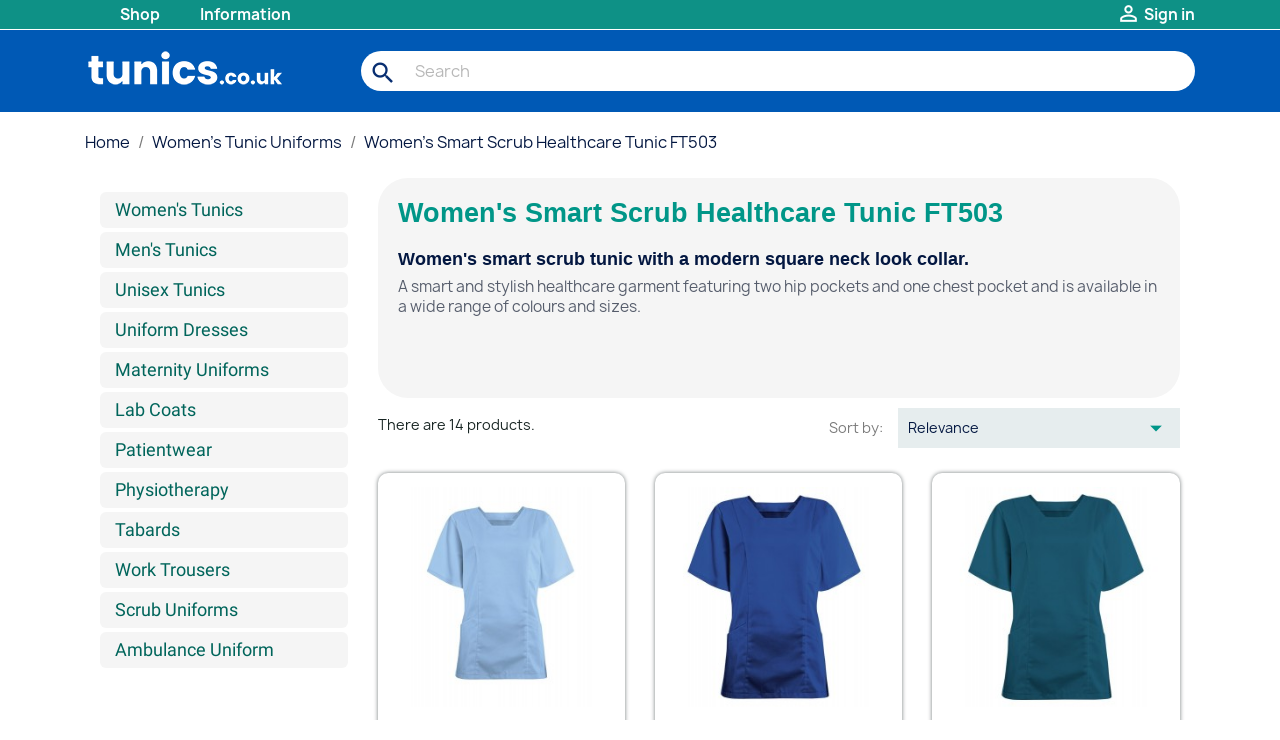

--- FILE ---
content_type: text/html; charset=utf-8
request_url: https://tunics.co.uk/women-s-smart-scrub-healthcare-tunic-ft503
body_size: 10698
content:
<!doctype html>
<html lang="en-US">

  <head>
    
      
  <meta charset="utf-8">


  <meta http-equiv="x-ua-compatible" content="ie=edge">



  <title>Women&#039;s Smart Scrub Healthcare Tunic FT503</title>
  
    
  
  <meta name="description" content="Women&#039;s smart scrub tunic with a modern square neck look collar.
A smart and stylish healthcare garment featuring two hip pockets and one chest pocket and is available in a wide range of colours and sizes.">
  <meta name="keywords" content="">
        <link rel="canonical" href="https://tunics.co.uk/women-s-smart-scrub-healthcare-tunic-ft503">
    
      
  
  
    <script type="application/ld+json">
  {
    "@context": "https://schema.org",
    "@type": "Organization",
    "name" : "Healthcare Tunics and Uniforms",
    "url" : "https://tunics.co.uk/",
          "logo": {
        "@type": "ImageObject",
        "url":"https://tunics.co.uk/img/logo-1725558944.jpg"
      }
      }
</script>

<script type="application/ld+json">
  {
    "@context": "https://schema.org",
    "@type": "WebPage",
    "isPartOf": {
      "@type": "WebSite",
      "url":  "https://tunics.co.uk/",
      "name": "Healthcare Tunics and Uniforms"
    },
    "name": "Women&#039;s Smart Scrub Healthcare Tunic FT503",
    "url":  "https://tunics.co.uk/women-s-smart-scrub-healthcare-tunic-ft503"
  }
</script>


  <script type="application/ld+json">
    {
      "@context": "https://schema.org",
      "@type": "BreadcrumbList",
      "itemListElement": [
                  {
            "@type": "ListItem",
            "position": 1,
            "name": "Home",
            "item": "https://tunics.co.uk/"
          },                  {
            "@type": "ListItem",
            "position": 2,
            "name": "Women&#039;s Tunic Uniforms",
            "item": "https://tunics.co.uk/women-s-tunic-uniforms"
          },                  {
            "@type": "ListItem",
            "position": 3,
            "name": "Women&#039;s Smart Scrub Healthcare Tunic FT503",
            "item": "https://tunics.co.uk/women-s-smart-scrub-healthcare-tunic-ft503"
          }              ]
    }
  </script>
  
  
  
  <script type="application/ld+json">
{
	"@context": "https://schema.org",
	"@type": "ItemList",
	"itemListElement": [
			{
			"@type": "ListItem",
			"position": 1,
			"name": "Women&#039;s Smart Scrub Tunic (Sky Blue) - FT503",
			"url": "https://tunics.co.uk/women-s-professional-smart-scrub-tunic-ft503/women-s-smart-scrub-tunic-sky-blue-ft503"
		},			{
			"@type": "ListItem",
			"position": 2,
			"name": "Women&#039;s Smart Scrub Tunic (Royal Box) - FT503",
			"url": "https://tunics.co.uk/women-s-professional-smart-scrub-tunic-ft503/women-s-smart-scrub-tunic-royal-box-ft503"
		},			{
			"@type": "ListItem",
			"position": 3,
			"name": "Women&#039;s Smart Scrub Tunic (Caribbean Blue) - FT503",
			"url": "https://tunics.co.uk/women-s-professional-smart-scrub-tunic-ft503/women-s-smart-scrub-tunic-caribbean-blue-ft503"
		},			{
			"@type": "ListItem",
			"position": 4,
			"name": "Women&#039;s Smart Scrub Tunic (Biscuit) - FT503",
			"url": "https://tunics.co.uk/women-s-professional-smart-scrub-tunic-ft503/women-s-smart-scrub-tunic-biscuit-ft503"
		},			{
			"@type": "ListItem",
			"position": 5,
			"name": "Women&#039;s Smart Scrub Tunic (Amethyst) - FT503",
			"url": "https://tunics.co.uk/women-s-professional-smart-scrub-tunic-ft503/women-s-smart-scrub-tunic-amethyst-ft503"
		},			{
			"@type": "ListItem",
			"position": 6,
			"name": "Women&#039;s Smart Scrub Tunic (White) - FT503",
			"url": "https://tunics.co.uk/women-s-professional-smart-scrub-tunic-ft503/women-s-smart-scrub-tunic-white-ft503"
		},			{
			"@type": "ListItem",
			"position": 7,
			"name": "Women&#039;s Smart Scrub Tunic (Hospital Blue) - FT503",
			"url": "https://tunics.co.uk/women-s-professional-smart-scrub-tunic-ft503/women-s-smart-scrub-tunic-hospital-blue-ft503"
		},			{
			"@type": "ListItem",
			"position": 8,
			"name": "Women&#039;s Smart Scrub Tunic (Bright Royal) - FT503",
			"url": "https://tunics.co.uk/women-s-professional-smart-scrub-tunic-ft503/women-s-smart-scrub-tunic-bright-royal-ft503"
		},			{
			"@type": "ListItem",
			"position": 9,
			"name": "Women&#039;s Smart Scrub Tunic (Sailor Navy) - FT503",
			"url": "https://tunics.co.uk/women-s-professional-smart-scrub-tunic-ft503/women-s-smart-scrub-tunic-sailor-navy-ft503"
		},			{
			"@type": "ListItem",
			"position": 10,
			"name": "Women&#039;s Smart Scrub Tunic (Bottle Green) - FT503",
			"url": "https://tunics.co.uk/women-s-professional-smart-scrub-tunic-ft503/women-s-smart-scrub-tunic-bottle-green-ft503"
		},			{
			"@type": "ListItem",
			"position": 11,
			"name": "Women&#039;s Smart Scrub Tunic (Maroon) - FT503",
			"url": "https://tunics.co.uk/women-s-professional-smart-scrub-tunic-ft503/women-s-smart-scrub-tunic-maroon-ft503"
		},			{
			"@type": "ListItem",
			"position": 12,
			"name": "Women&#039;s Smart Scrub Tunic (Lilac) - FT503",
			"url": "https://tunics.co.uk/women-s-professional-smart-scrub-tunic-ft503/women-s-smart-scrub-tunic-lilac-ft503"
		},			{
			"@type": "ListItem",
			"position": 13,
			"name": "Women&#039;s Smart Scrub Tunic (Purple) - FT503",
			"url": "https://tunics.co.uk/women-s-professional-smart-scrub-tunic-ft503/women-s-smart-scrub-tunic-purple-ft503"
		},			{
			"@type": "ListItem",
			"position": 14,
			"name": "Women&#039;s Smart Scrub Tunic (Pebble) - FT503",
			"url": "https://tunics.co.uk/women-s-professional-smart-scrub-tunic-ft503/women-s-smart-scrub-tunic-pebble-ft503"
		}		]
}
</script>
  
  
    
  

  
    <meta property="og:title" content="Women&#039;s Smart Scrub Healthcare Tunic FT503" />
    <meta property="og:description" content="Women&#039;s smart scrub tunic with a modern square neck look collar.
A smart and stylish healthcare garment featuring two hip pockets and one chest pocket and is available in a wide range of colours and sizes." />
    <meta property="og:url" content="https://tunics.co.uk/women-s-smart-scrub-healthcare-tunic-ft503" />
    <meta property="og:site_name" content="Healthcare Tunics and Uniforms" />
    <meta property="og:type" content="website" />    



  <meta name="viewport" content="width=device-width, initial-scale=1">



  <link rel="icon" type="image/vnd.microsoft.icon" href="https://tunics.co.uk/img/favicon.ico?1725558944">
  <link rel="shortcut icon" type="image/x-icon" href="https://tunics.co.uk/img/favicon.ico?1725558944">



  



  	

  <script type="text/javascript">
        var LS_Meta = {"v":"6.6.10"};
        var adtm_activeLink = {"id":441,"type":"category"};
        var adtm_isToggleMode = false;
        var adtm_menuHamburgerSelector = "#menu-icon, .menu-icon";
        var adtm_stickyOnMobile = false;
        var check_bellow = "Please check below:";
        var etsSeoFo = {"currentController":"category","conf":{"removeId":true}};
        var jolisearch = {"amb_joli_search_action":"https:\/\/tunics.co.uk\/jolisearch","amb_joli_search_link":"https:\/\/tunics.co.uk\/jolisearch","amb_joli_search_controller":"jolisearch","blocksearch_type":"top","show_cat_desc":0,"ga_acc":0,"id_lang":1,"url_rewriting":1,"use_autocomplete":1,"minwordlen":3,"l_products":"Products","l_manufacturers":"Manufacturers","l_categories":"Categories","l_no_results_found":"No results found","l_more_results":"More results \u00bb","ENT_QUOTES":3,"search_ssl":true,"self":"\/var\/www\/vhosts\/tunics.co.uk\/httpdocs\/modules\/ambjolisearch","position":{"my":"left top","at":"left bottom","collision":"flipfit none"},"classes":"ps17","display_manufacturer":"","display_category":"","theme":"finder"};
        var p_version = "1.7";
        var p_version_short = "1";
        var prestashop = {"cart":{"products":[],"totals":{"total":{"type":"total","label":"Total","amount":0,"value":"\u00a30.00"},"total_including_tax":{"type":"total","label":"Total (vat incl.)","amount":0,"value":"\u00a30.00"},"total_excluding_tax":{"type":"total","label":"Total (vat excl.)","amount":0,"value":"\u00a30.00"}},"subtotals":{"products":{"type":"products","label":"Subtotal","amount":0,"value":"\u00a30.00"},"discounts":null,"shipping":{"type":"shipping","label":"Shipping","amount":0,"value":""},"tax":null},"products_count":0,"summary_string":"0 items","vouchers":{"allowed":0,"added":[]},"discounts":[],"minimalPurchase":0,"minimalPurchaseRequired":""},"currency":{"id":1,"name":"British Pound","iso_code":"GBP","iso_code_num":"826","sign":"\u00a3"},"customer":{"lastname":null,"firstname":null,"email":null,"birthday":null,"newsletter":null,"newsletter_date_add":null,"optin":null,"website":null,"company":null,"siret":null,"ape":null,"is_logged":false,"gender":{"type":null,"name":null},"addresses":[]},"language":{"name":"English (English)","iso_code":"en","locale":"en-US","language_code":"en-us","is_rtl":"0","date_format_lite":"m\/d\/Y","date_format_full":"m\/d\/Y H:i:s","id":1},"page":{"title":"","canonical":"https:\/\/tunics.co.uk\/women-s-smart-scrub-healthcare-tunic-ft503","meta":{"title":"Women's Smart Scrub Healthcare Tunic FT503","description":"Women's smart scrub tunic with a modern square neck look collar.\nA smart and stylish healthcare garment featuring two hip pockets and one chest pocket and is available in a wide range of colours and sizes.","keywords":null,"robots":"index"},"page_name":"category","body_classes":{"lang-en":true,"lang-rtl":false,"country-GB":true,"currency-GBP":true,"layout-left-column":true,"page-category":true,"tax-display-enabled":true,"category-id-441":true,"category-Women's Smart Scrub Healthcare Tunic FT503":true,"category-id-parent-389":true,"category-depth-level-3":true},"admin_notifications":[]},"shop":{"name":"Healthcare Tunics and Uniforms","logo":"https:\/\/tunics.co.uk\/img\/logo-1725558944.jpg","stores_icon":"https:\/\/tunics.co.uk\/img\/logo_stores.png","favicon":"https:\/\/tunics.co.uk\/img\/favicon.ico"},"urls":{"base_url":"https:\/\/tunics.co.uk\/","current_url":"https:\/\/tunics.co.uk\/women-s-smart-scrub-healthcare-tunic-ft503","shop_domain_url":"https:\/\/tunics.co.uk","img_ps_url":"https:\/\/tunics.co.uk\/img\/","img_cat_url":"https:\/\/tunics.co.uk\/img\/c\/","img_lang_url":"https:\/\/tunics.co.uk\/img\/l\/","img_prod_url":"https:\/\/tunics.co.uk\/img\/p\/","img_manu_url":"https:\/\/tunics.co.uk\/img\/m\/","img_sup_url":"https:\/\/tunics.co.uk\/img\/su\/","img_ship_url":"https:\/\/tunics.co.uk\/img\/s\/","img_store_url":"https:\/\/tunics.co.uk\/img\/st\/","img_col_url":"https:\/\/tunics.co.uk\/img\/co\/","img_url":"https:\/\/tunics.co.uk\/themes\/classic\/assets\/img\/","css_url":"https:\/\/tunics.co.uk\/themes\/classic\/assets\/css\/","js_url":"https:\/\/tunics.co.uk\/themes\/classic\/assets\/js\/","pic_url":"https:\/\/tunics.co.uk\/upload\/","pages":{"address":"https:\/\/tunics.co.uk\/address","addresses":"https:\/\/tunics.co.uk\/addresses","authentication":"https:\/\/tunics.co.uk\/login","cart":"https:\/\/tunics.co.uk\/cart","category":"https:\/\/tunics.co.uk\/index.php?controller=category","cms":"https:\/\/tunics.co.uk\/index.php?controller=cms","contact":"https:\/\/tunics.co.uk\/contact","discount":"https:\/\/tunics.co.uk\/discount","guest_tracking":"https:\/\/tunics.co.uk\/guest-tracking","history":"https:\/\/tunics.co.uk\/order-history","identity":"https:\/\/tunics.co.uk\/identity","index":"https:\/\/tunics.co.uk\/","my_account":"https:\/\/tunics.co.uk\/my-account","order_confirmation":"https:\/\/tunics.co.uk\/order-confirmation","order_detail":"https:\/\/tunics.co.uk\/index.php?controller=order-detail","order_follow":"https:\/\/tunics.co.uk\/order-follow","order":"https:\/\/tunics.co.uk\/order","order_return":"https:\/\/tunics.co.uk\/index.php?controller=order-return","order_slip":"https:\/\/tunics.co.uk\/credit-slip","pagenotfound":"https:\/\/tunics.co.uk\/page-not-found","password":"https:\/\/tunics.co.uk\/password-recovery","pdf_invoice":"https:\/\/tunics.co.uk\/index.php?controller=pdf-invoice","pdf_order_return":"https:\/\/tunics.co.uk\/index.php?controller=pdf-order-return","pdf_order_slip":"https:\/\/tunics.co.uk\/index.php?controller=pdf-order-slip","prices_drop":"https:\/\/tunics.co.uk\/prices-drop","product":"https:\/\/tunics.co.uk\/index.php?controller=product","search":"https:\/\/tunics.co.uk\/search","sitemap":"https:\/\/tunics.co.uk\/sitemap","stores":"https:\/\/tunics.co.uk\/stores","supplier":"https:\/\/tunics.co.uk\/supplier","register":"https:\/\/tunics.co.uk\/login?create_account=1","order_login":"https:\/\/tunics.co.uk\/order?login=1"},"alternative_langs":[],"theme_assets":"\/themes\/classic\/assets\/","actions":{"logout":"https:\/\/tunics.co.uk\/?mylogout="},"no_picture_image":{"bySize":{"small_default":{"url":"https:\/\/tunics.co.uk\/img\/p\/en-default-small_default.jpg","width":98,"height":98},"cart_default":{"url":"https:\/\/tunics.co.uk\/img\/p\/en-default-cart_default.jpg","width":125,"height":125},"home_default":{"url":"https:\/\/tunics.co.uk\/img\/p\/en-default-home_default.jpg","width":250,"height":250},"medium_default":{"url":"https:\/\/tunics.co.uk\/img\/p\/en-default-medium_default.jpg","width":452,"height":452},"large_default":{"url":"https:\/\/tunics.co.uk\/img\/p\/en-default-large_default.jpg","width":800,"height":800}},"small":{"url":"https:\/\/tunics.co.uk\/img\/p\/en-default-small_default.jpg","width":98,"height":98},"medium":{"url":"https:\/\/tunics.co.uk\/img\/p\/en-default-home_default.jpg","width":250,"height":250},"large":{"url":"https:\/\/tunics.co.uk\/img\/p\/en-default-large_default.jpg","width":800,"height":800},"legend":""}},"configuration":{"display_taxes_label":true,"display_prices_tax_incl":false,"is_catalog":true,"show_prices":true,"opt_in":{"partner":false},"quantity_discount":{"type":"discount","label":"Unit discount"},"voucher_enabled":0,"return_enabled":0},"field_required":[],"breadcrumb":{"links":[{"title":"Home","url":"https:\/\/tunics.co.uk\/"},{"title":"Women's Tunic Uniforms","url":"https:\/\/tunics.co.uk\/women-s-tunic-uniforms"},{"title":"Women's Smart Scrub Healthcare Tunic FT503","url":"https:\/\/tunics.co.uk\/women-s-smart-scrub-healthcare-tunic-ft503"}],"count":3},"link":{"protocol_link":"https:\/\/","protocol_content":"https:\/\/"},"time":1769145560,"static_token":"84e9d924336937917c47e3ebc24f71db","token":"aa134c0c00a71425bba1d2a027924550","debug":false};
        var re_position = "inline";
        var re_size = "1";
        var re_theme = "1";
        var re_version = "3";
        var site_key = "6LcczH0qAAAAAI4YV7XbvctiJzKJpxx0bVAqQNJe";
        var there_is1 = "There is 1 error";
        var validate_first = "I am not a robot then click again on subscribe";
        var whitelist_m = "";
        var whitelisted = false;
        var wrong_captcha = "Wrong captcha.";
      </script>
		<link rel="stylesheet" href="https://tunics.co.uk/themes/classic/assets/css/theme.css" media="all">
		<link rel="stylesheet" href="https://tunics.co.uk/modules/ps_socialfollow/views/css/ps_socialfollow.css" media="all">
		<link rel="stylesheet" href="https://tunics.co.uk/modules/lpsproprices/views/css/lpspropricesfront.css" media="all">
		<link rel="stylesheet" href="https://tunics.co.uk/modules/ps_searchbar/ps_searchbar.css" media="all">
		<link rel="stylesheet" href="/modules/layerslider/views/css/layerslider/layerslider.css?v=6.6.10" media="all">
		<link rel="stylesheet" href="/modules/layerslider/views/lib/font-awesome/css/font-awesome.min.css?v=4.7.0" media="all">
		<link rel="stylesheet" href="https://tunics.co.uk/modules/ps_facetedsearch/views/dist/front.css" media="all">
		<link rel="stylesheet" href="https://tunics.co.uk/modules/pm_advancedtopmenu/views/css/pm_advancedtopmenu_base.css" media="all">
		<link rel="stylesheet" href="https://tunics.co.uk/modules/pm_advancedtopmenu/views/css/pm_advancedtopmenu_product.css" media="all">
		<link rel="stylesheet" href="https://tunics.co.uk/modules/pm_advancedtopmenu/views/css/pm_advancedtopmenu_global-1.css" media="all">
		<link rel="stylesheet" href="https://tunics.co.uk/modules/pm_advancedtopmenu/views/css/pm_advancedtopmenu_advanced-1.css" media="all">
		<link rel="stylesheet" href="https://tunics.co.uk/modules/pm_advancedtopmenu/views/css/pm_advancedtopmenu-1.css" media="all">
		<link rel="stylesheet" href="https://tunics.co.uk/modules/ambjolisearch/views/css/jolisearch-common.css" media="all">
		<link rel="stylesheet" href="https://tunics.co.uk/modules/ambjolisearch/views/css/jolisearch-finder.css" media="all">
		<link rel="stylesheet" href="https://tunics.co.uk/js/jquery/ui/themes/base/minified/jquery-ui.min.css" media="all">
		<link rel="stylesheet" href="https://tunics.co.uk/js/jquery/ui/themes/base/minified/jquery.ui.theme.min.css" media="all">
		<link rel="stylesheet" href="https://tunics.co.uk/modules/aomverticalmenu/views/css/theme.css" media="all">
		<link rel="stylesheet" href="https://tunics.co.uk/themes/classic/assets/css/custom.css" media="all">
	
	


        <link rel="preload" href="/modules/creativeelements/views/lib/ceicons/fonts/ceicons.woff2?8goggd" as="font" type="font/woff2" crossorigin>
        


  <style type="text/css">
  /*
 * Custom style goes here.
 */

</style>
          <meta property="og:url" content="https://tunics.co.uk/women-s-smart-scrub-healthcare-tunic-ft503" />
      <meta property="og:title" content="Women&#039;s Smart Scrub Healthcare Tunic FT503" />
      <meta property="og:description" content="Women&#039;s smart scrub tunic with a modern square neck look collar.
A smart and stylish healthcare garment featuring two hip pockets and one chest pocket and is available in a wide range of colours and sizes." />
      <meta property="og:image" content="" />
      <meta property="og:type" content="article" />
                      <meta name="twitter:title" content="Women&#039;s Smart Scrub Healthcare Tunic FT503">
      <meta name="twitter:description" content="Women&#039;s smart scrub tunic with a modern square neck look collar.
A smart and stylish healthcare garment featuring two hip pockets and one chest pocket and is available in a wide range of colours and sizes.">
      <meta name="twitter:image" content="">
      <meta name="twitter:card" content="summary_large_image">
                                                            
  <script type='application/ld+json' class='ets-seo-schema-graph--main'>
    {"@context":"https://schema.org","@graph":[{"@type":"WebSite","@id":"https://tunics.co.uk/#website","url":"https://tunics.co.uk/","name":"Healthcare Tunics and Uniforms","potentialAction":{"@type":"SearchAction","target":"https://tunics.co.uk/search?s={search_term_string}","query-input":"required name=search_term_string"}},{"@type":"BreadcrumbList","@id":"https://tunics.co.uk/#breadcrumb","itemListElement":[{"@type":"ListItem","position":1,"item":{"@type":"WebPage","name":"Home","@id":"https://tunics.co.uk/","url":"https://tunics.co.uk/"}},{"@type":"ListItem","position":2,"item":{"@type":"WebPage","name":"Women's Smart Scrub Healthcare Tunic FT503","@id":"https://tunics.co.uk/women-s-smart-scrub-healthcare-tunic-ft503","url":"https://tunics.co.uk/women-s-smart-scrub-healthcare-tunic-ft503"}}]}]}
</script>
<!-- MODULE Appicon -->
	<link rel="apple-touch-icon-precomposed" href="/apple-touch-icon.png">
	<link rel="apple-touch-icon" href="/apple-touch-icon.png">
	<link rel="icon" sizes="192x192" href="/apple-touch-icon-192x192.png">
	
	<link rel="apple-touch-icon-precomposed" sizes="192x192" href="/apple-touch-icon-192x192.png">
	<link rel="apple-touch-icon-precomposed" sizes="180x180" href="/apple-touch-icon-180x180.png">
	<link rel="apple-touch-icon-precomposed" sizes="152x152" href="/apple-touch-icon-152x152.png">
	<link rel="apple-touch-icon-precomposed" sizes="144x144" href="/apple-touch-icon-144x144.png">
	<link rel="apple-touch-icon-precomposed" sizes="120x120" href="/apple-touch-icon-120x120.png">
	<link rel="apple-touch-icon-precomposed" sizes="114x114" href="/apple-touch-icon-114x114.png">
	<link rel="apple-touch-icon-precomposed" sizes="96x96" href="/apple-touch-icon-96x96.png">
	<link rel="apple-touch-icon-precomposed" sizes="76x76" href="/apple-touch-icon-76x76.png">
	<link rel="apple-touch-icon-precomposed" sizes="72x72" href="/apple-touch-icon-72x72.png">
	<link rel="apple-touch-icon-precomposed" sizes="60x60" href="/apple-touch-icon-60x60.png">
	<link rel="apple-touch-icon-precomposed" sizes="57x57" href="/apple-touch-icon-57x57.png">
	<link rel="apple-touch-icon-precomposed" sizes="48x48" href="/apple-touch-icon-48x48.png">
	<link rel="apple-touch-icon-precomposed" sizes="36x36" href="/apple-touch-icon-36x36.png">
<!-- /MODULE Appicon -->  <link rel="prefetch" href="https://www.paypal.com/sdk/js?components=marks,funding-eligibility&amp;client-id=AXjYFXWyb4xJCErTUDiFkzL0Ulnn-bMm4fal4G-1nQXQ1ZQxp06fOuE7naKUXGkq2TZpYSiI9xXbs4eo&amp;merchant-id=JT9ZET92YXC2G&amp;currency=GBP&amp;intent=capture&amp;commit=false&amp;vault=false&amp;integration-date=2022-14-06&amp;disable-funding=bancontact,eps,giropay,ideal,mybank,p24,paylater,sofort" as="script">



    
  </head>

  <body id="category" class="lang-en country-gb currency-gbp layout-left-column page-category tax-display-enabled category-id-441 category-women-s-smart-scrub-healthcare-tunic-ft503 category-id-parent-389 category-depth-level-3 ce-kit-1 elementor-page elementor-page-441040101">

    
      
    

    <main>
      
              

      <header id="header">
        
          	
  <div class="header-banner">
    
  </div>



  <nav class="header-nav">
    <div class="container">
      <div class="row">
        <div class="hidden-sm-down">
          <div class="col-md-5 col-xs-12">
            <!-- MODULE PM_AdvancedTopMenu || Presta-Module.com -->
<div id="_desktop_top_menu" class="adtm_menu_container container">
	<div id="adtm_menu" data-open-method="1" class="" data-active-id="400" data-active-type="category">
		<div id="adtm_menu_inner" class="clearfix advtm_open_on_hover">
			<ul id="menu">
								<li class="li-niveau1 advtm_menu_toggle">
					<a class="a-niveau1 adtm_toggle_menu_button"><span class="advtm_menu_span adtm_toggle_menu_button_text">Menu</span></a>
				</li>
																		
																																																								<li class="li-niveau1 advtm_menu_2 sub">
													<a href="#" title="Shop"  class="adtm_unclickable a-niveau1" ><span class="advtm_menu_span advtm_menu_span_2">Shop</span></a>																	<div class="adtm_sub">
													<table class="columnWrapTable">
							<tr>
																							
																<td class="adtm_column_wrap_td advtm_column_wrap_td_5">
									<div class="adtm_column_wrap advtm_column_wrap_5">
																			<div class="adtm_column_wrap_sizer">&nbsp;</div>
																																																												<div class="adtm_column adtm_column_4">
																																		<span class="column_wrap_title">
																									<a href="https://tunics.co.uk/women-s-tunic-uniforms" title="Women's Tunic Uniforms"  class=""  data-type="category" data-id="389">Women's Tunic Uniforms</a>																							</span>
																																																									</div>
																																																																																	<div class="adtm_column adtm_column_5">
																																		<span class="column_wrap_title">
																									<a href="https://tunics.co.uk/men-s-tunic-uniforms" title="Men's Tunic Uniforms"  class=""  data-type="category" data-id="388">Men's Tunic Uniforms</a>																							</span>
																																																									</div>
																																																																																	<div class="adtm_column adtm_column_6">
																																		<span class="column_wrap_title">
																									<a href="https://tunics.co.uk/unisex-tunic-uniforms" title="Unisex Tunic Uniforms"  class=""  data-type="category" data-id="470">Unisex Tunic Uniforms</a>																							</span>
																																																									</div>
																																																																																	<div class="adtm_column adtm_column_7">
																																		<span class="column_wrap_title">
																									<a href="https://tunics.co.uk/healthcare-uniform-dresses" title="Healthcare Uniform Dresses"  class=""  data-type="category" data-id="60">Healthcare Uniform Dresses</a>																							</span>
																																																									</div>
																																																																																	<div class="adtm_column adtm_column_8">
																																		<span class="column_wrap_title">
																									<a href="https://tunics.co.uk/maternity-healthcare-uniforms" title="Maternity Healthcare Uniforms"  class=""  data-type="category" data-id="61">Maternity Healthcare Uniforms</a>																							</span>
																																																									</div>
																																																																																	<div class="adtm_column adtm_column_9">
																																		<span class="column_wrap_title">
																									<a href="https://tunics.co.uk/lab-coats" title="Lab Coats"  class=""  data-type="category" data-id="62">Lab Coats</a>																							</span>
																																																									</div>
																																																																																	<div class="adtm_column adtm_column_10">
																																		<span class="column_wrap_title">
																									<a href="https://tunics.co.uk/patientwear" title="Patientwear"  class=""  data-type="category" data-id="63">Patientwear</a>																							</span>
																																																									</div>
																																																																																	<div class="adtm_column adtm_column_11">
																																		<span class="column_wrap_title">
																									<a href="https://tunics.co.uk/physiotherapy-clothing" title="Physiotherapy Clothing"  class=""  data-type="category" data-id="64">Physiotherapy Clothing</a>																							</span>
																																																									</div>
																																																																																	<div class="adtm_column adtm_column_12">
																																		<span class="column_wrap_title">
																									<a href="https://tunics.co.uk/tabards" title="Tabards"  class=""  data-type="category" data-id="65">Tabards</a>																							</span>
																																																									</div>
																																																																																	<div class="adtm_column adtm_column_13">
																																		<span class="column_wrap_title">
																									<a href="https://tunics.co.uk/workwear-trousers" title="Workwear Trousers"  class=""  data-type="category" data-id="67">Workwear Trousers</a>																							</span>
																																																									</div>
																																																																																	<div class="adtm_column adtm_column_14">
																																		<span class="column_wrap_title">
																									<a href="https://tunics.co.uk/medical-scrub-uniforms" title="Medical Scrub Uniforms"  class=""  data-type="category" data-id="287">Medical Scrub Uniforms</a>																							</span>
																																																									</div>
																																																																																	<div class="adtm_column adtm_column_15">
																																		<span class="column_wrap_title">
																									<a href="https://tunics.co.uk/ambulance-uniform" title="Ambulance Uniform"  class=""  data-type="category" data-id="288">Ambulance Uniform</a>																							</span>
																																																									</div>
																																																</div>
								</td>
																						</tr>
						</table>
												</div>
										</li>
																			
																																																								<li class="li-niveau1 advtm_menu_3 sub">
													<a href="/content/contact-information" title="Information"  class=" a-niveau1" ><span class="advtm_menu_span advtm_menu_span_3">Information</span></a>																	<div class="adtm_sub">
													<table class="columnWrapTable">
							<tr>
																							
																<td class="adtm_column_wrap_td advtm_column_wrap_td_6">
									<div class="adtm_column_wrap advtm_column_wrap_6">
																			<div class="adtm_column_wrap_sizer">&nbsp;</div>
																																																												<div class="adtm_column adtm_column_16">
																																		<span class="column_wrap_title">
																									<a href="https://tunics.co.uk/content/returns-guide" title="Returns Guide"  class=""  data-type="cms" data-id="12">Returns Guide</a>																							</span>
																																																									</div>
																																																																																	<div class="adtm_column adtm_column_17">
																																		<span class="column_wrap_title">
																									<a href="https://tunics.co.uk/content/measurement-guide" title="Measurement-guide"  class=""  data-type="cms" data-id="10">Measurement-guide</a>																							</span>
																																																									</div>
																																																																																	<div class="adtm_column adtm_column_19">
																																		<span class="column_wrap_title">
																									<a href="https://tunics.co.uk/content/company-overview" title="Company Overview"  class=""  data-type="cms" data-id="4">Company Overview</a>																							</span>
																																																									</div>
																																																																																	<div class="adtm_column adtm_column_20">
																																		<span class="column_wrap_title">
																									<a href="https://tunics.co.uk/content/terms-and-conditions" title="Terms and conditions"  class=""  data-type="cms" data-id="3">Terms and conditions</a>																							</span>
																																																									</div>
																																																																																	<div class="adtm_column adtm_column_21">
																																		<span class="column_wrap_title">
																									<a href="https://tunics.co.uk/content/privacy-gdpr-information" title="Privacy &amp; GDPR Information"  class=""  data-type="cms" data-id="9">Privacy &amp; GDPR Information</a>																							</span>
																																																									</div>
																																																																																	<div class="adtm_column adtm_column_24">
																																		<span class="column_wrap_title">
																									<a href="/content/contact-information" title="Contact Information"  class="" >Contact Information</a>																							</span>
																																																									</div>
																																																																																	<div class="adtm_column adtm_column_25">
																																		<span class="column_wrap_title">
																									<a href="/contact" title="Contact Form"  class="" >Contact Form</a>																							</span>
																																																									</div>
																																																</div>
								</td>
																						</tr>
						</table>
												</div>
										</li>
												</ul>
		</div>
	</div>
</div>
<!-- /MODULE PM_AdvancedTopMenu || Presta-Module.com -->

          </div>
          <div class="col-md-7 right-nav">
              <div id="_desktop_user_info">
  <div class="user-info">
          <a
        href="https://tunics.co.uk/my-account"
        title="Log in to your customer account"
        rel="nofollow"
      >
        <i class="material-icons">&#xE7FF;</i>
        <span class="hidden-sm-down">Sign in</span>
      </a>
      </div>
</div>

          </div>
        </div>
        <div class="hidden-md-up text-sm-center mobile">
          <div class="float-xs-left" id="menu-icon">
            <i class="material-icons d-inline">&#xE5D2;</i>
          </div>
          <div class="float-xs-right" id="_mobile_cart"></div>
          <div class="float-xs-right" id="_mobile_user_info"></div>
          <div class="top-logo" id="_mobile_logo"></div>
          <div class="clearfix"></div>
        </div>
      </div>
    </div>
  </nav>



  <div class="header-top">
    <div class="container">
       <div class="row">
        <div class="col-md-3 hidden-sm-down" id="_desktop_logo">
                                    
  <a href="https://tunics.co.uk/">
    <img
      class="logo img-fluid"
      src="https://tunics.co.uk/img/logo-1725558944.jpg"
      alt="Healthcare Tunics and Uniforms"
      width="200"
      height="38">
  </a>

                              </div>
        <div class="header-top-right col-md-12 col-sm-12 position-static">
          <div id="search_widget" class="search-widgets" data-search-controller-url="//tunics.co.uk/search">
  <form method="get" action="//tunics.co.uk/search">
    <input type="hidden" name="controller" value="search">
    <i class="material-icons search" aria-hidden="true">search</i>
    <input type="text" name="s" value="" placeholder="Search " aria-label="Search">
    <i class="material-icons clear" aria-hidden="true">clear</i>
  </form>
</div>

        </div>
      </div>
      <div id="mobile_top_menu_wrapper" class="row hidden-md-up" style="display:none;">
        <div class="js-top-menu mobile" id="_mobile_top_menu"></div>
        <div class="js-top-menu-bottom">
          <div id="_mobile_currency_selector"></div>
          <div id="_mobile_language_selector"></div>
          <div id="_mobile_contact_link"></div>
        </div>
      </div>
    </div>
  </div>
  

        
      </header>

      <section id="wrapper">
        
          
<aside id="notifications">
  <div class="container">
    
    
    
      </div>
</aside>
        

        
        <div class="container">
          
            <nav data-depth="3" class="breadcrumb hidden-sm-down">
  <ol>
    
              
          <li>
                          <a href="https://tunics.co.uk/"><span>Home</span></a>
                      </li>
        
              
          <li>
                          <a href="https://tunics.co.uk/women-s-tunic-uniforms"><span>Women&#039;s Tunic Uniforms</span></a>
                      </li>
        
              
          <li>
                          <span>Women&#039;s Smart Scrub Healthcare Tunic FT503</span>
                      </li>
        
          
  </ol>
</nav>
          

          
            <div id="left-column" class="col-xs-12 col-sm-4 col-md-3">
                              <div id="search_filters_wrapper" class="hidden-sm-down">
  <div id="search_filter_controls" class="hidden-md-up">
      <span id="_mobile_search_filters_clear_all"></span>
      <button class="btn btn-secondary ok">
        <i class="material-icons rtl-no-flip">&#xE876;</i>
        OK
      </button>
  </div>
  
</div>
<div id="aom_verticalmegamenu" class="aom-vertical-mega-menu js-AOM-VerticalMegaMenu">
  <div class="aom-vertical-title">
    <div class="mobile-icon">
      <div class="one"></div>
      <div class="two"></div>
      <div class="three"></div>
    </div>
    <span class="title-text">Shop by category</span>
  </div>
  <div class="aom-vertical-left-content">
    
<div class="aom-vertical-mega-menu-wrapper  ">
  <ul class="aom-vertical-menu-list">
          <li class="aom-vertical-menu-item js-AOM-Vertical-Item vmm-1 plex">
        <a href="/women-s-tunic-uniforms" class="menu-link" >          Women&#039;s Tunics
                  </a>
              </li>
          <li class="aom-vertical-menu-item js-AOM-Vertical-Item vmm-2 ">
        <a href="/men-s-tunic-uniforms" class="menu-link" >          Men&#039;s Tunics
                  </a>
              </li>
          <li class="aom-vertical-menu-item js-AOM-Vertical-Item vmm-3 ">
        <a href="/unisex-tunic-uniforms" class="menu-link" >          Unisex Tunics
                  </a>
              </li>
          <li class="aom-vertical-menu-item js-AOM-Vertical-Item vmm-4 ">
        <a href="/healthcare-uniform-dresses" class="menu-link" >          Uniform Dresses
                  </a>
              </li>
          <li class="aom-vertical-menu-item js-AOM-Vertical-Item vmm-5 ">
        <a href="/maternity-healthcare-uniforms" class="menu-link" >          Maternity Uniforms
                  </a>
              </li>
          <li class="aom-vertical-menu-item js-AOM-Vertical-Item vmm-6 ">
        <a href="/lab-coats" class="menu-link" >          Lab Coats
                  </a>
              </li>
          <li class="aom-vertical-menu-item js-AOM-Vertical-Item vmm-7 ">
        <a href="/patientwear" class="menu-link" >          Patientwear
                  </a>
              </li>
          <li class="aom-vertical-menu-item js-AOM-Vertical-Item vmm-8 ">
        <a href="/physiotherapy-clothing" class="menu-link" >          Physiotherapy
                  </a>
              </li>
          <li class="aom-vertical-menu-item js-AOM-Vertical-Item vmm-9 ">
        <a href="/tabards" class="menu-link" >          Tabards
                  </a>
              </li>
          <li class="aom-vertical-menu-item js-AOM-Vertical-Item vmm-10 ">
        <a href="/workwear-trousers" class="menu-link" >          Work Trousers
                  </a>
              </li>
          <li class="aom-vertical-menu-item js-AOM-Vertical-Item vmm-11 ">
        <a href="/medical-scrub-uniforms" class="menu-link" >          Scrub Uniforms
                  </a>
              </li>
          <li class="aom-vertical-menu-item js-AOM-Vertical-Item vmm-12 ">
        <a href="/ambulance-uniform" class="menu-link" >          Ambulance Uniform
                  </a>
              </li>
      </ul>
</div>
  </div>
</div>

                          </div>
          

          
  <div id="content-wrapper" class="js-content-wrapper left-column col-xs-12 col-sm-8 col-md-9">
    
    
  <section id="main">

    
    <div id="js-product-list-header">
            <div class="block-category card card-block">
            <h1 class="h1">Women&#039;s Smart Scrub Healthcare Tunic FT503</h1>
            <div class="block-category-inner">
                                    <div id="category-description" class="text-muted"><h2>Women's smart scrub tunic with a modern square neck look collar.</h2>
<p>A smart and stylish healthcare garment featuring two hip pockets and one chest pocket and is available in a wide range of colours and sizes.</p></div>
                                            </div>
        </div>
    </div>


    
          
    
    

    <section id="products">
      
        
          <div id="js-product-list-top" class="row products-selection">
  <div class="col-md-6 hidden-sm-down total-products">
          <p>There are 14 products.</p>
      </div>
  <div class="col-md-6">
    <div class="row sort-by-row">

      
        <span class="col-sm-3 col-md-3 hidden-sm-down sort-by">Sort by:</span>
<div class="col-sm-12 col-xs-12 col-md-9 products-sort-order dropdown">
  <button
    class="btn-unstyle select-title"
    rel="nofollow"
    data-toggle="dropdown"
    aria-label="Sort by selection"
    aria-haspopup="true"
    aria-expanded="false">
    Relevance    <i class="material-icons float-xs-right">&#xE5C5;</i>
  </button>
  <div class="dropdown-menu">
          <a
        rel="nofollow"
        href="https://tunics.co.uk/women-s-smart-scrub-healthcare-tunic-ft503?order=product.sales.desc"
        class="select-list js-search-link"
      >
        Sales, highest to lowest
      </a>
          <a
        rel="nofollow"
        href="https://tunics.co.uk/women-s-smart-scrub-healthcare-tunic-ft503?order=product.position.asc"
        class="select-list current js-search-link"
      >
        Relevance
      </a>
          <a
        rel="nofollow"
        href="https://tunics.co.uk/women-s-smart-scrub-healthcare-tunic-ft503?order=product.name.asc"
        class="select-list js-search-link"
      >
        Name, A to Z
      </a>
          <a
        rel="nofollow"
        href="https://tunics.co.uk/women-s-smart-scrub-healthcare-tunic-ft503?order=product.name.desc"
        class="select-list js-search-link"
      >
        Name, Z to A
      </a>
          <a
        rel="nofollow"
        href="https://tunics.co.uk/women-s-smart-scrub-healthcare-tunic-ft503?order=product.reference.asc"
        class="select-list js-search-link"
      >
        Reference, A to Z
      </a>
          <a
        rel="nofollow"
        href="https://tunics.co.uk/women-s-smart-scrub-healthcare-tunic-ft503?order=product.reference.desc"
        class="select-list js-search-link"
      >
        Reference, Z to A
      </a>
      </div>
</div>
      

          </div>
  </div>
  <div class="col-sm-12 hidden-md-up text-sm-center showing">
    Showing 1-14 of 14 item(s)
  </div>
</div>
        

        
          <div class="hidden-sm-down">
            <section id="js-active-search-filters" class="hide">
  
    <p class="h6 hidden-xs-up">Active filters</p>
  

  </section>

          </div>
        

        
          <div id="js-product-list">
  
<div class="products row">
            	
<div class="js-product product col-xs-12 col-sm-6 col-xl-4">
  <article class="product-miniature js-product-miniature" data-id-product="387" data-id-product-attribute="62112">
    <div class="thumbnail-container">
      <div class="thumbnail-top">
        
                      <a href="https://tunics.co.uk/women-s-professional-smart-scrub-tunic-ft503/women-s-smart-scrub-tunic-sky-blue-ft503" class="thumbnail product-thumbnail">
              <img
                src="https://tunics.co.uk/409-home_default/women-s-smart-scrub-tunic-sky-blue-ft503.jpg"
                alt="Women&#039;s Smart Scrub Tunic (Sky Blue) - FT503"
                loading="lazy"
                data-full-size-image-url="https://tunics.co.uk/409-large_default/women-s-smart-scrub-tunic-sky-blue-ft503.jpg"
                width="250"
                height="250"
              />
            </a>
                  

        <div class="highlighted-informations no-variants">
          
            <a class="quick-view js-quick-view" href="#" data-link-action="quickview">
              <i class="material-icons search">&#xE8B6;</i> Preview
            </a>
          

          
                      
        </div>
      </div>

      <div class="product-description">
        
                      <h2 class="h3 product-title"><a href="https://tunics.co.uk/women-s-professional-smart-scrub-tunic-ft503/women-s-smart-scrub-tunic-sky-blue-ft503" content="https://tunics.co.uk/women-s-professional-smart-scrub-tunic-ft503/women-s-smart-scrub-tunic-sky-blue-ft503">Women&#039;s Smart Scrub Tunic (Sky Blue) - FT503</a></h2>
                  

        
                  

        
          
        
      </div>

      
    <ul class="product-flags js-product-flags">
            </ul>

    </div>
  </article>
</div>

            	
<div class="js-product product col-xs-12 col-sm-6 col-xl-4">
  <article class="product-miniature js-product-miniature" data-id-product="388" data-id-product-attribute="62120">
    <div class="thumbnail-container">
      <div class="thumbnail-top">
        
                      <a href="https://tunics.co.uk/women-s-professional-smart-scrub-tunic-ft503/women-s-smart-scrub-tunic-royal-box-ft503" class="thumbnail product-thumbnail">
              <img
                src="https://tunics.co.uk/410-home_default/women-s-smart-scrub-tunic-royal-box-ft503.jpg"
                alt="Women&#039;s Smart Scrub Tunic (Royal Box) - FT503"
                loading="lazy"
                data-full-size-image-url="https://tunics.co.uk/410-large_default/women-s-smart-scrub-tunic-royal-box-ft503.jpg"
                width="250"
                height="250"
              />
            </a>
                  

        <div class="highlighted-informations no-variants">
          
            <a class="quick-view js-quick-view" href="#" data-link-action="quickview">
              <i class="material-icons search">&#xE8B6;</i> Preview
            </a>
          

          
                      
        </div>
      </div>

      <div class="product-description">
        
                      <h2 class="h3 product-title"><a href="https://tunics.co.uk/women-s-professional-smart-scrub-tunic-ft503/women-s-smart-scrub-tunic-royal-box-ft503" content="https://tunics.co.uk/women-s-professional-smart-scrub-tunic-ft503/women-s-smart-scrub-tunic-royal-box-ft503">Women&#039;s Smart Scrub Tunic (Royal Box) - FT503</a></h2>
                  

        
                  

        
          
        
      </div>

      
    <ul class="product-flags js-product-flags">
            </ul>

    </div>
  </article>
</div>

            	
<div class="js-product product col-xs-12 col-sm-6 col-xl-4">
  <article class="product-miniature js-product-miniature" data-id-product="389" data-id-product-attribute="62128">
    <div class="thumbnail-container">
      <div class="thumbnail-top">
        
                      <a href="https://tunics.co.uk/women-s-professional-smart-scrub-tunic-ft503/women-s-smart-scrub-tunic-caribbean-blue-ft503" class="thumbnail product-thumbnail">
              <img
                src="https://tunics.co.uk/411-home_default/women-s-smart-scrub-tunic-caribbean-blue-ft503.jpg"
                alt="Women&#039;s Smart Scrub Tunic (Caribbean Blue) - FT503"
                loading="lazy"
                data-full-size-image-url="https://tunics.co.uk/411-large_default/women-s-smart-scrub-tunic-caribbean-blue-ft503.jpg"
                width="250"
                height="250"
              />
            </a>
                  

        <div class="highlighted-informations no-variants">
          
            <a class="quick-view js-quick-view" href="#" data-link-action="quickview">
              <i class="material-icons search">&#xE8B6;</i> Preview
            </a>
          

          
                      
        </div>
      </div>

      <div class="product-description">
        
                      <h2 class="h3 product-title"><a href="https://tunics.co.uk/women-s-professional-smart-scrub-tunic-ft503/women-s-smart-scrub-tunic-caribbean-blue-ft503" content="https://tunics.co.uk/women-s-professional-smart-scrub-tunic-ft503/women-s-smart-scrub-tunic-caribbean-blue-ft503">Women&#039;s Smart Scrub Tunic (Caribbean Blue) - FT503</a></h2>
                  

        
                  

        
          
        
      </div>

      
    <ul class="product-flags js-product-flags">
            </ul>

    </div>
  </article>
</div>

            	
<div class="js-product product col-xs-12 col-sm-6 col-xl-4">
  <article class="product-miniature js-product-miniature" data-id-product="390" data-id-product-attribute="8733">
    <div class="thumbnail-container">
      <div class="thumbnail-top">
        
                      <a href="https://tunics.co.uk/women-s-professional-smart-scrub-tunic-ft503/women-s-smart-scrub-tunic-biscuit-ft503" class="thumbnail product-thumbnail">
              <img
                src="https://tunics.co.uk/412-home_default/women-s-smart-scrub-tunic-biscuit-ft503.jpg"
                alt="Women&#039;s Smart Scrub Tunic (Biscuit) - FT503"
                loading="lazy"
                data-full-size-image-url="https://tunics.co.uk/412-large_default/women-s-smart-scrub-tunic-biscuit-ft503.jpg"
                width="250"
                height="250"
              />
            </a>
                  

        <div class="highlighted-informations no-variants">
          
            <a class="quick-view js-quick-view" href="#" data-link-action="quickview">
              <i class="material-icons search">&#xE8B6;</i> Preview
            </a>
          

          
                      
        </div>
      </div>

      <div class="product-description">
        
                      <h2 class="h3 product-title"><a href="https://tunics.co.uk/women-s-professional-smart-scrub-tunic-ft503/women-s-smart-scrub-tunic-biscuit-ft503" content="https://tunics.co.uk/women-s-professional-smart-scrub-tunic-ft503/women-s-smart-scrub-tunic-biscuit-ft503">Women&#039;s Smart Scrub Tunic (Biscuit) - FT503</a></h2>
                  

        
                  

        
          
        
      </div>

      
    <ul class="product-flags js-product-flags">
            </ul>

    </div>
  </article>
</div>

            	
<div class="js-product product col-xs-12 col-sm-6 col-xl-4">
  <article class="product-miniature js-product-miniature" data-id-product="391" data-id-product-attribute="62136">
    <div class="thumbnail-container">
      <div class="thumbnail-top">
        
                      <a href="https://tunics.co.uk/women-s-professional-smart-scrub-tunic-ft503/women-s-smart-scrub-tunic-amethyst-ft503" class="thumbnail product-thumbnail">
              <img
                src="https://tunics.co.uk/413-home_default/women-s-smart-scrub-tunic-amethyst-ft503.jpg"
                alt="Women&#039;s Smart Scrub Tunic (Amethyst) - FT503"
                loading="lazy"
                data-full-size-image-url="https://tunics.co.uk/413-large_default/women-s-smart-scrub-tunic-amethyst-ft503.jpg"
                width="250"
                height="250"
              />
            </a>
                  

        <div class="highlighted-informations no-variants">
          
            <a class="quick-view js-quick-view" href="#" data-link-action="quickview">
              <i class="material-icons search">&#xE8B6;</i> Preview
            </a>
          

          
                      
        </div>
      </div>

      <div class="product-description">
        
                      <h2 class="h3 product-title"><a href="https://tunics.co.uk/women-s-professional-smart-scrub-tunic-ft503/women-s-smart-scrub-tunic-amethyst-ft503" content="https://tunics.co.uk/women-s-professional-smart-scrub-tunic-ft503/women-s-smart-scrub-tunic-amethyst-ft503">Women&#039;s Smart Scrub Tunic (Amethyst) - FT503</a></h2>
                  

        
                  

        
          
        
      </div>

      
    <ul class="product-flags js-product-flags">
            </ul>

    </div>
  </article>
</div>

            	
<div class="js-product product col-xs-12 col-sm-6 col-xl-4">
  <article class="product-miniature js-product-miniature" data-id-product="392" data-id-product-attribute="62144">
    <div class="thumbnail-container">
      <div class="thumbnail-top">
        
                      <a href="https://tunics.co.uk/women-s-professional-smart-scrub-tunic-ft503/women-s-smart-scrub-tunic-white-ft503" class="thumbnail product-thumbnail">
              <img
                src="https://tunics.co.uk/414-home_default/women-s-smart-scrub-tunic-white-ft503.jpg"
                alt="Women&#039;s Smart Scrub Tunic (White) - FT503"
                loading="lazy"
                data-full-size-image-url="https://tunics.co.uk/414-large_default/women-s-smart-scrub-tunic-white-ft503.jpg"
                width="250"
                height="250"
              />
            </a>
                  

        <div class="highlighted-informations no-variants">
          
            <a class="quick-view js-quick-view" href="#" data-link-action="quickview">
              <i class="material-icons search">&#xE8B6;</i> Preview
            </a>
          

          
                      
        </div>
      </div>

      <div class="product-description">
        
                      <h2 class="h3 product-title"><a href="https://tunics.co.uk/women-s-professional-smart-scrub-tunic-ft503/women-s-smart-scrub-tunic-white-ft503" content="https://tunics.co.uk/women-s-professional-smart-scrub-tunic-ft503/women-s-smart-scrub-tunic-white-ft503">Women&#039;s Smart Scrub Tunic (White) - FT503</a></h2>
                  

        
                  

        
          
        
      </div>

      
    <ul class="product-flags js-product-flags">
            </ul>

    </div>
  </article>
</div>

            	
<div class="js-product product col-xs-12 col-sm-6 col-xl-4">
  <article class="product-miniature js-product-miniature" data-id-product="393" data-id-product-attribute="62152">
    <div class="thumbnail-container">
      <div class="thumbnail-top">
        
                      <a href="https://tunics.co.uk/women-s-professional-smart-scrub-tunic-ft503/women-s-smart-scrub-tunic-hospital-blue-ft503" class="thumbnail product-thumbnail">
              <img
                src="https://tunics.co.uk/415-home_default/women-s-smart-scrub-tunic-hospital-blue-ft503.jpg"
                alt="Women&#039;s Smart Scrub Tunic (Hospital Blue) - FT503"
                loading="lazy"
                data-full-size-image-url="https://tunics.co.uk/415-large_default/women-s-smart-scrub-tunic-hospital-blue-ft503.jpg"
                width="250"
                height="250"
              />
            </a>
                  

        <div class="highlighted-informations no-variants">
          
            <a class="quick-view js-quick-view" href="#" data-link-action="quickview">
              <i class="material-icons search">&#xE8B6;</i> Preview
            </a>
          

          
                      
        </div>
      </div>

      <div class="product-description">
        
                      <h2 class="h3 product-title"><a href="https://tunics.co.uk/women-s-professional-smart-scrub-tunic-ft503/women-s-smart-scrub-tunic-hospital-blue-ft503" content="https://tunics.co.uk/women-s-professional-smart-scrub-tunic-ft503/women-s-smart-scrub-tunic-hospital-blue-ft503">Women&#039;s Smart Scrub Tunic (Hospital Blue) - FT503</a></h2>
                  

        
                  

        
          
        
      </div>

      
    <ul class="product-flags js-product-flags">
            </ul>

    </div>
  </article>
</div>

            	
<div class="js-product product col-xs-12 col-sm-6 col-xl-4">
  <article class="product-miniature js-product-miniature" data-id-product="394" data-id-product-attribute="62160">
    <div class="thumbnail-container">
      <div class="thumbnail-top">
        
                      <a href="https://tunics.co.uk/women-s-professional-smart-scrub-tunic-ft503/women-s-smart-scrub-tunic-bright-royal-ft503" class="thumbnail product-thumbnail">
              <img
                src="https://tunics.co.uk/416-home_default/women-s-smart-scrub-tunic-bright-royal-ft503.jpg"
                alt="Women&#039;s Smart Scrub Tunic (Bright Royal) - FT503"
                loading="lazy"
                data-full-size-image-url="https://tunics.co.uk/416-large_default/women-s-smart-scrub-tunic-bright-royal-ft503.jpg"
                width="250"
                height="250"
              />
            </a>
                  

        <div class="highlighted-informations no-variants">
          
            <a class="quick-view js-quick-view" href="#" data-link-action="quickview">
              <i class="material-icons search">&#xE8B6;</i> Preview
            </a>
          

          
                      
        </div>
      </div>

      <div class="product-description">
        
                      <h2 class="h3 product-title"><a href="https://tunics.co.uk/women-s-professional-smart-scrub-tunic-ft503/women-s-smart-scrub-tunic-bright-royal-ft503" content="https://tunics.co.uk/women-s-professional-smart-scrub-tunic-ft503/women-s-smart-scrub-tunic-bright-royal-ft503">Women&#039;s Smart Scrub Tunic (Bright Royal) - FT503</a></h2>
                  

        
                  

        
          
        
      </div>

      
    <ul class="product-flags js-product-flags">
            </ul>

    </div>
  </article>
</div>

            	
<div class="js-product product col-xs-12 col-sm-6 col-xl-4">
  <article class="product-miniature js-product-miniature" data-id-product="395" data-id-product-attribute="62176">
    <div class="thumbnail-container">
      <div class="thumbnail-top">
        
                      <a href="https://tunics.co.uk/women-s-professional-smart-scrub-tunic-ft503/women-s-smart-scrub-tunic-sailor-navy-ft503" class="thumbnail product-thumbnail">
              <img
                src="https://tunics.co.uk/417-home_default/women-s-smart-scrub-tunic-sailor-navy-ft503.jpg"
                alt="Women&#039;s Smart Scrub Tunic (Sailor Navy) - FT503"
                loading="lazy"
                data-full-size-image-url="https://tunics.co.uk/417-large_default/women-s-smart-scrub-tunic-sailor-navy-ft503.jpg"
                width="250"
                height="250"
              />
            </a>
                  

        <div class="highlighted-informations no-variants">
          
            <a class="quick-view js-quick-view" href="#" data-link-action="quickview">
              <i class="material-icons search">&#xE8B6;</i> Preview
            </a>
          

          
                      
        </div>
      </div>

      <div class="product-description">
        
                      <h2 class="h3 product-title"><a href="https://tunics.co.uk/women-s-professional-smart-scrub-tunic-ft503/women-s-smart-scrub-tunic-sailor-navy-ft503" content="https://tunics.co.uk/women-s-professional-smart-scrub-tunic-ft503/women-s-smart-scrub-tunic-sailor-navy-ft503">Women&#039;s Smart Scrub Tunic (Sailor Navy) - FT503</a></h2>
                  

        
                  

        
          
        
      </div>

      
    <ul class="product-flags js-product-flags">
            </ul>

    </div>
  </article>
</div>

            	
<div class="js-product product col-xs-12 col-sm-6 col-xl-4">
  <article class="product-miniature js-product-miniature" data-id-product="396" data-id-product-attribute="62168">
    <div class="thumbnail-container">
      <div class="thumbnail-top">
        
                      <a href="https://tunics.co.uk/women-s-professional-smart-scrub-tunic-ft503/women-s-smart-scrub-tunic-bottle-green-ft503" class="thumbnail product-thumbnail">
              <img
                src="https://tunics.co.uk/418-home_default/women-s-smart-scrub-tunic-bottle-green-ft503.jpg"
                alt="Women&#039;s Smart Scrub Tunic (Bottle Green) - FT503"
                loading="lazy"
                data-full-size-image-url="https://tunics.co.uk/418-large_default/women-s-smart-scrub-tunic-bottle-green-ft503.jpg"
                width="250"
                height="250"
              />
            </a>
                  

        <div class="highlighted-informations no-variants">
          
            <a class="quick-view js-quick-view" href="#" data-link-action="quickview">
              <i class="material-icons search">&#xE8B6;</i> Preview
            </a>
          

          
                      
        </div>
      </div>

      <div class="product-description">
        
                      <h2 class="h3 product-title"><a href="https://tunics.co.uk/women-s-professional-smart-scrub-tunic-ft503/women-s-smart-scrub-tunic-bottle-green-ft503" content="https://tunics.co.uk/women-s-professional-smart-scrub-tunic-ft503/women-s-smart-scrub-tunic-bottle-green-ft503">Women&#039;s Smart Scrub Tunic (Bottle Green) - FT503</a></h2>
                  

        
                  

        
          
        
      </div>

      
    <ul class="product-flags js-product-flags">
            </ul>

    </div>
  </article>
</div>

            	
<div class="js-product product col-xs-12 col-sm-6 col-xl-4">
  <article class="product-miniature js-product-miniature" data-id-product="397" data-id-product-attribute="62184">
    <div class="thumbnail-container">
      <div class="thumbnail-top">
        
                      <a href="https://tunics.co.uk/women-s-professional-smart-scrub-tunic-ft503/women-s-smart-scrub-tunic-maroon-ft503" class="thumbnail product-thumbnail">
              <img
                src="https://tunics.co.uk/419-home_default/women-s-smart-scrub-tunic-maroon-ft503.jpg"
                alt="Women&#039;s Smart Scrub Tunic (Maroon) - FT503"
                loading="lazy"
                data-full-size-image-url="https://tunics.co.uk/419-large_default/women-s-smart-scrub-tunic-maroon-ft503.jpg"
                width="250"
                height="250"
              />
            </a>
                  

        <div class="highlighted-informations no-variants">
          
            <a class="quick-view js-quick-view" href="#" data-link-action="quickview">
              <i class="material-icons search">&#xE8B6;</i> Preview
            </a>
          

          
                      
        </div>
      </div>

      <div class="product-description">
        
                      <h2 class="h3 product-title"><a href="https://tunics.co.uk/women-s-professional-smart-scrub-tunic-ft503/women-s-smart-scrub-tunic-maroon-ft503" content="https://tunics.co.uk/women-s-professional-smart-scrub-tunic-ft503/women-s-smart-scrub-tunic-maroon-ft503">Women&#039;s Smart Scrub Tunic (Maroon) - FT503</a></h2>
                  

        
                  

        
          
        
      </div>

      
    <ul class="product-flags js-product-flags">
            </ul>

    </div>
  </article>
</div>

            	
<div class="js-product product col-xs-12 col-sm-6 col-xl-4">
  <article class="product-miniature js-product-miniature" data-id-product="398" data-id-product-attribute="62192">
    <div class="thumbnail-container">
      <div class="thumbnail-top">
        
                      <a href="https://tunics.co.uk/women-s-professional-smart-scrub-tunic-ft503/women-s-smart-scrub-tunic-lilac-ft503" class="thumbnail product-thumbnail">
              <img
                src="https://tunics.co.uk/420-home_default/women-s-smart-scrub-tunic-lilac-ft503.jpg"
                alt="Women&#039;s Smart Scrub Tunic (Lilac) - FT503"
                loading="lazy"
                data-full-size-image-url="https://tunics.co.uk/420-large_default/women-s-smart-scrub-tunic-lilac-ft503.jpg"
                width="250"
                height="250"
              />
            </a>
                  

        <div class="highlighted-informations no-variants">
          
            <a class="quick-view js-quick-view" href="#" data-link-action="quickview">
              <i class="material-icons search">&#xE8B6;</i> Preview
            </a>
          

          
                      
        </div>
      </div>

      <div class="product-description">
        
                      <h2 class="h3 product-title"><a href="https://tunics.co.uk/women-s-professional-smart-scrub-tunic-ft503/women-s-smart-scrub-tunic-lilac-ft503" content="https://tunics.co.uk/women-s-professional-smart-scrub-tunic-ft503/women-s-smart-scrub-tunic-lilac-ft503">Women&#039;s Smart Scrub Tunic (Lilac) - FT503</a></h2>
                  

        
                  

        
          
        
      </div>

      
    <ul class="product-flags js-product-flags">
            </ul>

    </div>
  </article>
</div>

            	
<div class="js-product product col-xs-12 col-sm-6 col-xl-4">
  <article class="product-miniature js-product-miniature" data-id-product="399" data-id-product-attribute="62200">
    <div class="thumbnail-container">
      <div class="thumbnail-top">
        
                      <a href="https://tunics.co.uk/women-s-professional-smart-scrub-tunic-ft503/women-s-smart-scrub-tunic-purple-ft503" class="thumbnail product-thumbnail">
              <img
                src="https://tunics.co.uk/421-home_default/women-s-smart-scrub-tunic-purple-ft503.jpg"
                alt="Women&#039;s Smart Scrub Tunic (Purple) - FT503"
                loading="lazy"
                data-full-size-image-url="https://tunics.co.uk/421-large_default/women-s-smart-scrub-tunic-purple-ft503.jpg"
                width="250"
                height="250"
              />
            </a>
                  

        <div class="highlighted-informations no-variants">
          
            <a class="quick-view js-quick-view" href="#" data-link-action="quickview">
              <i class="material-icons search">&#xE8B6;</i> Preview
            </a>
          

          
                      
        </div>
      </div>

      <div class="product-description">
        
                      <h2 class="h3 product-title"><a href="https://tunics.co.uk/women-s-professional-smart-scrub-tunic-ft503/women-s-smart-scrub-tunic-purple-ft503" content="https://tunics.co.uk/women-s-professional-smart-scrub-tunic-ft503/women-s-smart-scrub-tunic-purple-ft503">Women&#039;s Smart Scrub Tunic (Purple) - FT503</a></h2>
                  

        
                  

        
          
        
      </div>

      
    <ul class="product-flags js-product-flags">
            </ul>

    </div>
  </article>
</div>

            	
<div class="js-product product col-xs-12 col-sm-6 col-xl-4">
  <article class="product-miniature js-product-miniature" data-id-product="400" data-id-product-attribute="62208">
    <div class="thumbnail-container">
      <div class="thumbnail-top">
        
                      <a href="https://tunics.co.uk/women-s-professional-smart-scrub-tunic-ft503/women-s-smart-scrub-tunic-pebble-ft503" class="thumbnail product-thumbnail">
              <img
                src="https://tunics.co.uk/1932-home_default/women-s-smart-scrub-tunic-pebble-ft503.jpg"
                alt="Women&#039;s Smart Scrub Tunic (Pebble) - FT503"
                loading="lazy"
                data-full-size-image-url="https://tunics.co.uk/1932-large_default/women-s-smart-scrub-tunic-pebble-ft503.jpg"
                width="250"
                height="250"
              />
            </a>
                  

        <div class="highlighted-informations no-variants">
          
            <a class="quick-view js-quick-view" href="#" data-link-action="quickview">
              <i class="material-icons search">&#xE8B6;</i> Preview
            </a>
          

          
                      
        </div>
      </div>

      <div class="product-description">
        
                      <h2 class="h3 product-title"><a href="https://tunics.co.uk/women-s-professional-smart-scrub-tunic-ft503/women-s-smart-scrub-tunic-pebble-ft503" content="https://tunics.co.uk/women-s-professional-smart-scrub-tunic-ft503/women-s-smart-scrub-tunic-pebble-ft503">Women&#039;s Smart Scrub Tunic (Pebble) - FT503</a></h2>
                  

        
                  

        
          
        
      </div>

      
    <ul class="product-flags js-product-flags">
            </ul>

    </div>
  </article>
</div>

    </div>

  
    <nav class="pagination">
  <div class="col-md-4">
    
      Showing 1-14 of 14 item(s)
    
  </div>

  <div class="col-md-6 offset-md-2 pr-0">
    
         
  </div>

</nav>
  

  <div class="hidden-md-up text-xs-right up">
    <a href="#header" class="btn btn-secondary">
      Back to top
      <i class="material-icons">&#xE316;</i>
    </a>
  </div>
</div>
        

        
          <div id="js-product-list-bottom"></div>
        

          </section>

    

  </section>

    
  </div>


          
        </div>
        
      </section>

      <footer id="footer" class="js-footer">
        
          	<div class="container">
  <div class="row">
    
      
    
  </div>
</div>
<div class="footer-container">
  <div class="container">
    <div class="row">
      
        <div class="col-md-12 links">
  <div class="row">
      <div class="col-md-3 wrapper">
      <p class="h3 hidden-sm-down">Account Navigation</p>
      <div class="title clearfix hidden-md-up" data-target="#footer_sub_menu_4" data-toggle="collapse">
        <span class="h3">Account Navigation</span>
        <span class="float-xs-right">
          <span class="navbar-toggler collapse-icons">
            <i class="material-icons add">&#xE313;</i>
            <i class="material-icons remove">&#xE316;</i>
          </span>
        </span>
      </div>
      <ul id="footer_sub_menu_4" class="collapse">
                  <li>
            <a
                id="link-custom-page-login-dashboard-4"
                class="custom-page-link"
                href="https://tunics.co.uk/my-account"
                title=""
                            >
              Login/Dashboard
            </a>
          </li>
                  <li>
            <a
                id="link-custom-page-order-history-4"
                class="custom-page-link"
                href="https://tunics.co.uk/order-history"
                title=""
                            >
              Order History
            </a>
          </li>
                  <li>
            <a
                id="link-custom-page-sign-out-4"
                class="custom-page-link"
                href="https://tunics.co.uk/?mylogout="
                title=""
                            >
              Sign Out
            </a>
          </li>
              </ul>
    </div>
      <div class="col-md-3 wrapper">
      <p class="h3 hidden-sm-down">Our company</p>
      <div class="title clearfix hidden-md-up" data-target="#footer_sub_menu_2" data-toggle="collapse">
        <span class="h3">Our company</span>
        <span class="float-xs-right">
          <span class="navbar-toggler collapse-icons">
            <i class="material-icons add">&#xE313;</i>
            <i class="material-icons remove">&#xE316;</i>
          </span>
        </span>
      </div>
      <ul id="footer_sub_menu_2" class="collapse">
                  <li>
            <a
                id="link-cms-page-1-2"
                class="cms-page-link"
                href="https://tunics.co.uk/content/delivery"
                title="Our terms and conditions of delivery"
                            >
              Delivery
            </a>
          </li>
                  <li>
            <a
                id="link-cms-page-4-2"
                class="cms-page-link"
                href="https://tunics.co.uk/content/company-overview"
                title="Learn more about us"
                            >
              Company Overview
            </a>
          </li>
                  <li>
            <a
                id="link-cms-page-10-2"
                class="cms-page-link"
                href="https://tunics.co.uk/content/measurement-guide"
                title=""
                            >
              Measurement-guide
            </a>
          </li>
                  <li>
            <a
                id="link-cms-page-11-2"
                class="cms-page-link"
                href="https://tunics.co.uk/content/embroidery-service"
                title=""
                            >
              Embroidery Service
            </a>
          </li>
                  <li>
            <a
                id="link-cms-page-12-2"
                class="cms-page-link"
                href="https://tunics.co.uk/content/returns-guide"
                title=""
                            >
              Returns Guide
            </a>
          </li>
                  <li>
            <a
                id="link-static-page-contact-2"
                class="cms-page-link"
                href="https://tunics.co.uk/contact"
                title="Use our form to contact us"
                            >
              Contact 
            </a>
          </li>
              </ul>
    </div>
      <div class="col-md-3 wrapper">
      <p class="h3 hidden-sm-down">Legal</p>
      <div class="title clearfix hidden-md-up" data-target="#footer_sub_menu_3" data-toggle="collapse">
        <span class="h3">Legal</span>
        <span class="float-xs-right">
          <span class="navbar-toggler collapse-icons">
            <i class="material-icons add">&#xE313;</i>
            <i class="material-icons remove">&#xE316;</i>
          </span>
        </span>
      </div>
      <ul id="footer_sub_menu_3" class="collapse">
                  <li>
            <a
                id="link-cms-page-3-3"
                class="cms-page-link"
                href="https://tunics.co.uk/content/terms-and-conditions"
                title="terms and conditions"
                            >
              Terms and conditions
            </a>
          </li>
                  <li>
            <a
                id="link-cms-page-9-3"
                class="cms-page-link"
                href="https://tunics.co.uk/content/privacy-gdpr-information"
                title=""
                            >
              Privacy &amp; GDPR Information
            </a>
          </li>
              </ul>
    </div>
      <div class="col-md-3 wrapper">
      <p class="h3 hidden-sm-down">Top Sellers</p>
      <div class="title clearfix hidden-md-up" data-target="#footer_sub_menu_1" data-toggle="collapse">
        <span class="h3">Top Sellers</span>
        <span class="float-xs-right">
          <span class="navbar-toggler collapse-icons">
            <i class="material-icons add">&#xE313;</i>
            <i class="material-icons remove">&#xE316;</i>
          </span>
        </span>
      </div>
      <ul id="footer_sub_menu_1" class="collapse">
                  <li>
            <a
                id="link-category-391-1"
                class="category-link"
                href="https://tunics.co.uk/women-s-healthcare-tunic-hp298"
                title="Popular Women&#039;s healthcare tunic uniform to suit anyone employed within the care profession.
Hip and chest pockets make this women&#039;s healthcare tunic uniform practical, while the polyester/cotton fabric is hard-wearing. A concealed zip ensures the tunic looks smart and professional and has an open-ended zip front for improved infection control. Available in various colours and sizes."
                            >
              Women&#039;s Healthcare Tunic HP298
            </a>
          </li>
                  <li>
            <a
                id="link-category-400-1"
                class="category-link"
                href="https://tunics.co.uk/women-s-healthcare-tunic-d313"
                title="Women’s tunic recommended for all professions within the healthcare industry.
Non-fade fabric ensures a long-lasting professional look. Features an action back and pleat for comfort, pockets, and an open-ended zip front for improved infection control. Available in a wide choice of colours and sizes."
                            >
              Women&#039;s Healthcare Tunic D313
            </a>
          </li>
                  <li>
            <a
                id="link-category-412-1"
                class="category-link"
                href="https://tunics.co.uk/men-s-healthcare-uniform-tunic-g103"
                title="A very popular men&#039;s healthcare uniform tunic used by healthcare professionals across the industry.
Featuring double action back and vents for comfort and ease of movement and an open-ended zip front with two hip pockets and one chest pen pocket. Available in a wide choice of colours and sizes."
                            >
              Men&#039;s Healthcare Uniform Tunic G103
            </a>
          </li>
                  <li>
            <a
                id="link-category-251-1"
                class="category-link"
                href="https://tunics.co.uk/zip-front-dress-hp297"
                title="Nurse&#039;s healthcare uniform dress in step-in style and a professional look.
Featuring a concealed zip front, hip and chest pockets, and double action back and skirt pleats for ease of movement. Available in various colours and sizes."
                            >
              Zip Front Dress HP297
            </a>
          </li>
                  <li>
            <a
                id="link-category-413-1"
                class="category-link"
                href="https://tunics.co.uk/men-s-lightweight-healthcare-uniform-tunic-nm48"
                title="A professional, practical, and smart men&#039;s lightweight healthcare uniform tunic. 
In the high pressured and sometimes chaotic healthcare environment, it is important to stay cool and comfortable whilst carrying out your duties. This lightweight version of our very popular men&#039;s healthcare uniform tunic has all the function and durability of the G103 but with the benefit of hardwearing yet lightweight 145gsm polyester/cotton blend fabric."
                            >
              Men&#039;s Lightweight Healthcare Uniform Tunic NM48
            </a>
          </li>
                  <li>
            <a
                id="link-category-407-1"
                class="category-link"
                href="https://tunics.co.uk/women-s-lightweight-healthcare-tunic-nf48"
                title="Women’s lightweight tunic specifically developed for wearer comfort in warmer conditions.
A stylish and practical women&#039;s healthcare tunic made for warmer working environments. Featuring two chest pockets and two hip pockets with concealed zip front and back vents."
                            >
              Women&#039;s Lightweight Healthcare Tunic NF48
            </a>
          </li>
              </ul>
    </div>
    </div>
</div>

  <div class="block-social col-lg-4 col-md-12 col-sm-12">
    <ul>
              <li class="facebook"><a href="https://facebook.com" target="_blank" rel="noopener noreferrer">Facebook</a></li>
              <li class="twitter"><a href="https://twitter.com" target="_blank" rel="noopener noreferrer">Twitter</a></li>
              <li class="instagram"><a href="https://www.instagram.com/" target="_blank" rel="noopener noreferrer">Instagram</a></li>
          </ul>
  </div>


      
    </div>
    <div class="row">
      
        
      
    </div>
    <div class="row">
      <div class="col-md-12">
        <p class="text-sm-center">
          
            <a href="https://tunics.co.uk" target="_blank" rel="noopener noreferrer nofollow">
              © 2026 - Ecommerce software by NCL
            </a>
          
        </p>
      </div>
    </div>
  </div>
</div>
        
      </footer>

    </main>

    
      	


	<script src="https://tunics.co.uk/themes/classic/assets/cache/bottom-6802f3138.js" ></script>


    

    
      
    
  </body>

</html>

--- FILE ---
content_type: text/css
request_url: https://tunics.co.uk/modules/lpsproprices/views/css/lpspropricesfront.css
body_size: 526
content:
/**
* Loulou66
* LpsProPrices module for Prestashop
* NOTICE OF LICENSE
*
* This source file is subject to the Academic Free License (AFL 3.0)
* that is bundled with this package in the file LICENSE.txt.
* It is also available through the world-wide-web at this URL:
* http://opensource.org/licenses/afl-3.0.php*
*
* DISCLAIMER
*
* Do not edit or add to this file if you wish to upgrade PrestaShop to newer
* versions in the future. If you wish to customize PrestaShop for your
* needs please refer to http://www.prestashop.com for more information.
*
*  @author    Loulou66.fr <contact@loulou66.fr>
*  @copyright loulou66.fr
*  @license   http://opensource.org/licenses/afl-3.0.php  Academic Free License (AFL 3.0)
*/

.lpsproprices_old_price .lps-regular-price {
    display: inline-block;
    font-size: .875rem;
    color: #7a7a7a;
    text-decoration: line-through;
}
.lpsproprices_old_price .lps-separator {
    display: inline-block;
    font-size: .875rem;
    color: #7a7a7a;
}
.lpsproprices_bottom {
    min-height: 40px;
    display: flex;
    flex-direction: column;
    justify-content: center;
}
.lpsproprices_modal_price{color: #363a42;}
#blockcart-modal .product-price {display: none !important}
.product-prices .regular-price,
.product-prices .tax-shipping-delivery-label {display :none !important;}
.lpsproprices_button {
    overflow: hidden;
    text-overflow: ellipsis;
    white-space: nowrap;
    max-width: 200px;
}
#product .lpsproprices_button {
    margin-bottom: 20px;
}

--- FILE ---
content_type: text/css
request_url: https://tunics.co.uk/themes/classic/assets/css/custom.css
body_size: 5677
content:
/*
 * Custom code goes here.
 * A template should always ship with an empty custom.css
 */

#cms img {
  max-width: 100%;
  height: auto;
}

#wrapper {
    padding-top: 1.263rem;
    background: #ffffff;
}

#header .header-nav .blockcart {
    height: 2rem;
    padding: 0.75rem;
    margin-left: 0.9375rem;
    text-align: center;
    white-space: nowrap;
    background: #ffffff;
    color: #031741;
    font-weight: 600;
    margin-top: 1px;
	font-size: 15px;
}

#header .header-top {
    padding: 1.95rem 0;
    background: #0059b5;
    margin-top: 0px;
    border-bottom: 0px solid #1dc9b9;
}

#header .header-nav .user-info {
    margin-left: 2.5rem;
    text-align: right;
    white-space: nowrap;
    font-size: 15px;
    font-weight: 600;
    margin-top: 0.23rem;
}

#header {
    position: relative;
    z-index: 999;
    color: #031741;
    background: #ffffff;
    box-shadow: 0 0 0 0 rgba(0,0,0,0.11);
}

#header a {
    color: #ffffff;
    margin-top: -15px;
    font-size: 15px;
    font-weight: bold;
}

#header a:hover {
    color: #ffffff;
}

#header .header-nav .material-icons {
    line-height: inherit;
    color: #ffffff;
    font-size: 25px;
}

#header .header-top>.container {
    position: relative;
    margin-top: -20px;
    margin-bottom: -10px;
}

#header .header-nav {
    max-height: 35px;
    border-bottom: #ffffff 1px solid;
    background: #0e9186;
}

#header .logo {
    max-width: 100%;
    height: auto;
    margin-top: 5px;
}

.btn-primary {
    color: #fff;
    background-color: #0059b5;
    border-color: transparent;
}

.btn-primary, .btn-secondary, .btn-tertiary {
    /* box-shadow: 2px 2px 4px 0 rgba(0,0,0,.2); */
    text-transform: inherit;
    font-weight: 600;
    padding: .5rem 1.25rem;
    border: 0px solid #fff;
    background: #0059b5;
    color: #fff;
    margin-bottom: -12px;
	border-radius: 4px;
}

.product-information {
    font-size: .9375rem;
    color: #031741;
    background: #ffffff;
    padding-top: 30px;
    padding-left: 20px;
    margin-top: 20px;
    box-shadow: 0px 0px 4px 0 rgb(112 124 124);
    border-radius: 10px;
    line-height: 18px;
}

.tabs {
    box-shadow: 0px 0px 4px 0 rgb(112 124 124);
    margin-top: 2rem;
    background: #ffffff;
    padding: 1.25rem 1.875rem;
    border-radius: 10px;
}

.product-price {
    display: inline-block;
    color: #009688;
    font-size: 18px;
}

.product-images>li.thumb-container>.thumb.selected, .product-images>li.thumb-container>.thumb:hover {
    border: 0px solid #819a9e;
}

.tabs .nav-tabs .nav-link {
    color: #ffffff;
    border-bottom: 0px solid transparent;
    font-size: medium;
    text-transform: none;
    background: #031741;
}

.tabs .nav-tabs .nav-link:hover {
    color: #ffffff;
    border-bottom: 0px solid transparent;
    font-size: medium;
	text-transform:none
}

.tabs .nav-tabs .nav-link.active {
    color: #ffffff;
    border: none;
    border-bottom: #24b9d7 0px solid;
	background: #0059b5;
}

b, strong {
    font-weight: bolder;
    color: #031741;
}

p, .page-content.page-cms ul {
    font-size: 0.9375rem;
    font-weight: 400;
    color: #162321;
	line-height: 24px;
}

a {
    color: #009688;
    text-decoration: none;
}

a:hover {
    color: #FFC107;
    text-decoration: none;
}

#block_myaccount_infos .myaccount-title a {
    color: #ffffff;
}

/*h1, .h1 {
    font-size: 1.175rem;
    color: #0059b5;
	font-family: 'Manrope';
}*/

h2, .h2 {
    color: #031741;
	font-family: sans-serif;
	/*font-size: 1.5rem;*/
}

.h1, .h2, .h3 {
    color: #009688;
    text-transform: inherit;
    font-family: sans-serif;
    margin-bottom: 20px;
}

h3, .h3 {
    font-size: 1.125rem;
    color: #031741;
	font-family: sans-serif;
}

.block-category h1 {
    margin-bottom: 1.4rem;
    font-size: 1.7rem;
	font-family: sans-serif;
}

#header .header-nav #menu-icon {
    margin: 0 1rem;
    vertical-align: middle;
    cursor: pointer;
    color: #0059b5;
	font-family: sans-serif;
}

#blockcart-modal .product-name {
    font-size: 1.125rem;
    color: #031741;
    font-family: sans-serif;
    line-height: 24px;
}

#blockcart-modal .product-price {
    display: block;
    color: #035e59;
    font-weight: 600;
}

#header .header-nav .cart-preview.active a, #header .header-nav .cart-preview.active i {
    color: #ffffff;
	/*margin-top: 4px;*/
}

#header .header-nav .blockcart.active a:hover {
    color: #b1f3e1;
}

.footer-container {
    padding-top: 2.5rem;
    overflow: hidden;
    background: #040f27;
}

.footer-container .h3, .footer-container .h4 {
    margin-bottom: 1rem;
    font-size: 1.2rem;
    color: white;
}

.footer-container li a {
    font-size: .775rem;
    color: #ffffff;
    cursor: pointer;
	font-weight: 600;
}

.footer-container li a:hover {
    font-size: .775rem;
    color: #3eefdf;
    cursor: pointer;
}

#products .all-product-link, .featured-products .all-product-link, .product-accessories .all-product-link {
    margin-top: 1.5rem;
    margin-bottom: 1.5rem;
    clear: both;
    font-weight: 500;
    color: #100d2c;
}

.product-miniature .product-title a {
    font-size: 0.9rem;
    font-weight: 600;
    color: #0d2457;
    text-align: center;
    text-decoration: none;
    /* padding-left: 10px; */
    /* padding-right: 10px; */
}

.cart-summary-line .label {
    padding-left: 0;
    font-weight: 400;
    color: #1a1454;
    white-space: inherit;
}

label, .label {
    font-size: 0.875rem;
    color: #0059b5;
    text-align: right;
}

#product-modal .modal-content .modal-body .image-caption p, #product-modal .modal-content .modal-body .image-caption .page-content.page-cms ul, .page-content.page-cms #product-modal .modal-content .modal-body .image-caption ul {
    margin-bottom: 0;
    background: #ffffff;
    padding: 1px;
}

.material-icons {
    display: inline-block;
    width: 1em;
    height: 1em;
    font-family: "Material Icons", Arial, sans-serif;
    font-size: 28px;
    font-style: normal;
    font-weight: 500;
    line-height: 1;
    text-transform: none;
    letter-spacing: normal;
    word-wrap: normal;
    white-space: nowrap;
    vertical-align: middle;
    direction: ltr;
    -webkit-font-smoothing: antialiased;
    text-rendering: optimizeLegibility;
    -moz-osx-font-smoothing: grayscale;
    -webkit-font-feature-settings: "liga";
    font-feature-settings: "liga";
    color: #009688;
}

.block-categories .h6 {
    font-size: 1rem;
    font-weight: 500;
}

.tabs .nav-tabs {
    border: none;
    border-bottom: #ffffff 0px solid;
}

.block-category .block-category-inner #category-description p, .block-category .block-category-inner #category-description .page-content.page-cms ul, .page-content.page-cms .block-category .block-category-inner #category-description ul {
    margin-bottom: 0;
    color: #555c6b;
    word-break: break-word;
    line-height: 20px;
	font-size: 15px;
}

.bootstrap-touchspin .input-group-btn-vertical i {
    top: 0.085rem;
    left: 0rem;
    font-size: 0.9375rem;
    width: 100%;
}

body#checkout a:hover {
    color: #0059b5;
}

.alert-success {
    background-color: #066162;
    border: 0px solid #cddc39;
}

.alert {
    position: relative;
    padding: 1rem 15px 1rem 2.875rem;
    color: #ffffff;
    background-color: #095a64;
    border-radius: 8px;
}

.alert-danger {
    background-color: #066162;
    border-color: #ffffff;
    color: #ffffff;
}

.bootstrap .alert-success {
    background-color: #49248b;
    border-color: #53d572;
    color: #363a41;
}

.bootstrap .alert.alert-success, .bootstrap #carrier_wizard .alert-success.wizard_error {
    position: relative;
    padding: 16px 15px 16px 56px;
    font-size: 14px;
    border: none;
    border: solid 0px #53d572;
    border-radius: 8px;
}

#wrapper .breadcrumb ol {
    padding-left: 0;
    margin-bottom: 10px;
}

#products .up .btn-secondary, #products .up .btn-tertiary {
    color: #ffffff;
    text-transform: inherit;
}

.product-quantity .input-group-btn-vertical .btn i {
    top: 0.125rem;
    left: 0rem;
    font-size: 1rem;
	background: #ffffff;
}

#wrapper .breadcrumb li a {
    color: #031741;
}

#wrapper .breadcrumb li:last-child {
    margin: 0;
    color: #031741;
    content: "/";
}

body#checkout section.checkout-step .step-title {
    padding-bottom: 1.25rem;
    margin-bottom: 0;
    font-size: 1rem;
    font-weight: 500;
    text-transform: inherit;
    cursor: pointer;
    border-bottom: 1px solid #ddd;
}

body#checkout section.checkout-step.-reachable.-current .step-number {
    display: -webkit-inline-box;
    display: -ms-inline-flexbox;
    display: inline-flex;
    -webkit-box-align: center;
    -ms-flex-align: center;
    align-items: center;
    -webkit-box-pack: center;
    -ms-flex-pack: center;
    justify-content: center;
    width: 26px;
    height: 26px;
    margin-right: 0.65rem;
    font-size: 1rem;
    color: #fff;
    vertical-align: middle;
    background-color: #016163;
    border: none;
    border-radius: 50%;
}

.alert-warning {
    background-color: #066162;
    border-color: #ffffff;
    color: #ffffff;
}

.page-my-account #content .links a i {
    display: block;
    width: 100%;
    padding: 2rem;
    padding-bottom: 4rem;
    margin-bottom: 10px;
    border-radius: 10px;
    font-size: 2.6rem;
    color: #0a4f50;
    box-shadow: 1px 1px 6px 0 rgb(80 130 131);
}

.page-my-account #content .links a span.link-item {
    display: block;
    height: 100%;
    padding: 1rem;
    background: #ffffff;
}

.page-my-account #content .links a {
    display: inline-block;
    padding: 0 0.9375rem;
    margin-bottom: 1.875rem;
    font-size: 1rem;
    font-weight: 600;
    color: #2c747c;
    text-align: center;
    text-transform: inherit;
}

.page-my-account #content .links a:hover {
    display: inline-block;
    padding: 0 0.9375rem;
    margin-bottom: 1.875rem;
    font-size: 1rem;
    font-weight: 600;
    color: #009189;
    text-align: center;
    text-transform: inherit;
}

.page-customer-account #content {
    box-shadow: 0px 0px 4px 0 rgb(112 124 124);
    background: #ffffff;
    padding: 1rem;
    font-size: .875rem;
    color: #7a7a7a;
    border: 8px solid #fff;
    max-width: 100%;
    border-radius: 10px;
}

#main .page-content {
    margin-bottom: 1.563rem;
    box-shadow: 0 0 4px 0 rgb(112 124 124);
    border-radius: 10px;
    /*padding: 10px;*/
    color: #031741;
}

.input-group .input-group-btn>.btn[data-action="show-password"] {
    padding: 0.75rem 1rem;
    background: #0059b5;
}

.input-group .input-group-btn>.btn {
    padding: 0.759rem 1rem;
    margin-left: 0;
    font-size: 0.6875rem;
    font-weight: 500;
    color: #fff;
    text-transform: inherit;
    border: 0;
    box-shadow: none;
    background: #0059b5;
}

.form-control {
    padding: 0.5rem 1rem;
    color: #7a7a7a;
    /*background: #f6f6f6;*/
    border: 1px solid rgba(0,0,0,0.25);
    border-radius: 6px;
}

.contact-form {
    width: 100%;
    padding: 1rem;
    color: #7a7a7a;
    background: #fff;
    /*box-shadow: 0px 0px 4px 0 rgb(112 124 124);*/
    border-radius: 10px;
}

.products-sort-order .select-list, .brands-sort .select-list, .suppliers-sort .select-list {
    display: block;
    padding: .625rem 1.25rem;
    color: #00565a;
}

.aom-vertical-mega-menu .aom-vertical-title .mobile-icon {
    /* width: 28px; */
    background: none;
    padding: 8px;
    color: chocolate;
    flex-direction: column;
    user-select: none;
    display: flex;
    margin-top: -2px;
}

.aom-vertical-mega-menu .aom-vertical-title .title-text {
    display: none;
	color: #007e82;
	margin-bottom: 10px;
    font-size: 22px;
    font-weight: 600;
    font-family: Arial, Helvetica, sans-serif;
    text-transform: inherit;
}

.aom-vertical-mega-menu .aom-vertical-title .mobile-icon>div {
    display: none;
	width: 30px;
    height: 6px;
    margin: 2px 2px;
    background-color: #007e82;
}

.aom-vertical-mega-menu .aom-vertical-title .mobile-icon {
    width: fit-content;
    padding: 8px;
    flex-direction: column;
    user-select: none;
    display: flex;
    margin-top: -2px;
}

.aom-vertical-mega-menu .aom-vertical-title {
    padding: unset;
    background: none;
    color: #fff;
    display: flex;
    align-items: center;
}

.aom-vertical-mega-menu .aom-vertical-menu-item .menu-link {
    color: #00655b;
    background: #f5f5f5;
    font-size: 18px;
    font-weight: 500;
    text-transform: inherit;
    font-family: 'Roboto';
    display: block;
    line-height: 20px;
    padding: 8px 15px;
    position: relative;
    cursor: pointer;
    white-space: initial;
    border-bottom: 0px dashed #009688;
    border-radius: 6px;
    margin-bottom: 4px;
}

.aom-vertical-mega-menu .aom-vertical-menu-item .menu-link:hover {
    background: #009688;
    color: #ffffff;
}

.aom-vertical-mega-menu .aom-vertical-menu-item .toggle-plus .caret-down-icon {
    display: block;
    border-style: solid;
    border-width: 4px;
    border-left-color: #fff;
    border-right-color: transparent;
    border-top-color: transparent;
    border-bottom-color: transparent;
}

.aom-vertical-mega-menu .aom-vertical-menu-item .toggle-plus {
    display: none;
    position: absolute;
    right: 7px;
    top: 50%;
    margin-top: -4px;
    cursor: pointer;
    transition: all .2s;
}

.aom-vertical-mega-menu .category-item.no-subcategories .category-title {
    font-family: inherit;
    font-weight: 400;
    font-size: 14px;
    text-transform: none;
    padding: 5px;
    color: #093e06;
}

.aom-vertical-mega-menu .category-item .sub-categories .subcategory-name {
    position: relative;
    font-size: 16px;
    color: #0059b5;
	font-family: 'Manrope';
}

.aom-vertical-mega-menu .aom-vertical-dropdown a:hover {
    color: #000000;
}

.aom-vertical-mega-menu .product-item .product-name {
    font-family: Arial, Helvetica, sans-serif;
    font-size: 14px;
    margin: 0;
}

.aom-vertical-mega-menu .category-item .category-title {
    font-family: Arial, Helvetica, sans-serif;
    font-size: 15px;
	color: #093e06;
    text-transform: inherit;
    padding: 5px;
    margin-bottom: 0;
}

.aom-vertical-mega-menu .aom-vertical-menu-item.active .menu-link {
    color: #fff;
    background: #056965;
}

.aom-vertical-mega-menu .aom-vertical-menu-item {
    position: relative;
    border-top: 0px solid #000;
}

.aom-vertical-mega-menu .content-category-wrapper, .aom-vertical-mega-menu .content-manufacturer-wrapper, .aom-vertical-mega-menu .content-product-wrapper {
    display: flex;
    flex-wrap: wrap;
    padding: 10px 5px;
    height: 100%;
    background: #f6f6f6;
    color: #024360;
}

.aom-vertical-mega-menu .aom-vertical-dropdown a {
    color: #196a6c;;
	font-size: 18px;	
}

.aom-vertical-mega-menu .aom-vertical-dropdown a:hover {
    color: #196a6c;;
}

.aom-vertical-mega-menu .category-item .sub-categories li {
    padding: 5px 0;
    border-top: 0px solid #d6d5d5;
	font-weight: 400;
}

.aom-vertical-mega-menu .category-item .sub-categories li:hover {
    padding: 5px 0;
    border-top: 0px solid #e3aa00;
    background: #f6f6f6;
}

.aom-vertical-mega-menu .aom-vertical-mega-menu-wrapper {
    position: relative;
    background: #fff;
    border: 0px solid #9eb9b9;
    border-top: none;
}

.text-uppercase {
    text-transform: inherit !important;
}

table>tbody>tr>td, table>tbody>tr>th, table>tfoot>tr>td, table>tfoot>tr>th, table>thead>tr>td, table>thead>tr>th {
    border: 1px solid #ffffff!important;
    background: #0d265d;
    color: #ffffff;
    font-weight: 600;
    font-size: 14px;
    min-width: 100%;
    padding: 6px;
}

#header .header-nav .cart-preview .shopping-cart {
    color: #009688;
    vertical-align: middle;
}

.btn-primary:hover {
    color: #fff;
    background-color: #384d4e;
    border-color: rgba(0,0,0,0);
}

#product-availability {
    margin-top: .625rem;
    display: inline-block;
    font-weight: 800;
    color: #0059b5;
    background: #fff;
    line-height: normal;
    padding: 12px;
    font-size: 16px;
    font-family: 'Manrope';
}

#product-availability .product-available {
	display: none;
    color: #ffffff;
}

#product-availability .product-last-items {
    display: none;
    color: #425d5d;
}

.btn-primary .material-icons, .btn-secondary .material-icons, .btn-tertiary .material-icons {
    display: none;
    margin-right: .625rem;
}

.product-actions .add-to-cart {
    height: 2.75rem;
    padding-top: 0.5rem;
    line-height: inherit;
}

#subcategories {
    display: none;
    margin-bottom: 20px;
    border-top: 1px solid #f6f6f6;
}

.block-category {
    /* min-height: 13.75rem; */
    /* margin-bottom: 1.563rem; */
    /* box-shadow: 0px 0px 4px 0 rgb(107 123 125); */
    border-radius: 4px;
    background: #f5f5f5;
}

.product-miniature .thumbnail-container .product-thumbnail img {
    position: relative;
    display: block;
    max-width: 100%;
    height: auto;
    margin: auto;
    padding: 14px;
    border-radius: 0px;
}

.product-miniature .thumbnail-container {
    position: relative;
    height: auto;
    margin-bottom: 1.563rem;
    overflow: hidden;
    background: #fff;
    box-shadow: 0px 0px 4px 0 rgb(118 124 125);
    border-radius: 10px;
}

.pagination .current a {
    /* font-size: 1.25rem; */
    color: #00766a;
    text-decoration: none;
}

.pagination a:not(.previous):not(.next) {
    letter-spacing: 0.125rem;
    font-size: 16px;
}

.contact-rich {
    display: block;
    margin-bottom: 2rem;
    color: #7a7a7a;
    word-wrap: break-word;
}

#products .highlighted-informations, .featured-products .highlighted-informations, .product-accessories .highlighted-informations, .product-miniature .highlighted-informations {
    position: absolute;
    bottom: 1.25rem;
    padding-top: 3px;
    z-index: 2;
    text-align: center;
    width: 250px;
    height: 1.9rem;
    /*box-shadow: 0 -5px 10px -5px rgba(0,0,0,.2);*/
    transition: bottom .3s;
}

#products .highlighted-informations .quick-view:hover, .featured-products .highlighted-informations .quick-view:hover, .product-accessories .highlighted-informations .quick-view:hover, .product-miniature .highlighted-informations .quick-view:hover {
    color: #0059b5;
}

.product-miniature .highlighted-informations .quick-view {
    font-size: 1rem;
	font-weight: 600;
    color: #031741;
	line-height: 32px;
	float: left;
    margin-left: 25px;
}

.quickview .modal-content {
    min-height: 28.13rem;
    background: #ffffff;
}

.product-actions .control-label {
    display: block;
    width: 100%;
    margin-bottom: 0.375rem;
    font-weight: 600;
}

element.style {
    color: #ffffff;
    font-size: 26px;
}

.product-variants>.product-variants-item select {
    width: 290px;
    padding-right: 1.875rem;
    background-color: #ffffff;
    color: #031741;
}

body#checkout #footer {
    padding: 0.9375rem;
    color: #7a7a7a;
    background: #fff;
    line-height: 40px;
}

.cart-grid-body .card-block h1 {
    margin-bottom: 0;
    font-size: 1rem;
    font-weight: 600;
}

.contact-form h3 {
    color: #040f27;
    text-transform: inherit;
    font-size: 14px;
}

.blockreassurance .block-icon, .blockreassurance .block-icon img, .blockreassurance .block-icon svg {
    height: 38px;
}

.blockreassurance .block-title {
    font-weight: bold;
    font-size: 14px;
}

#header .header-nav #menu-icon .material-icons {
    line-height: 35px;
    font-size: 40px;
}

#search_widget form input {
    width: 100%;
    padding: 10px 54px;
    outline: none;
    background-color: #ffffff;
    border: none;
    border-radius: 30px;
    margin-top: 10px;
}

#search_widget form i {
    position: absolute;
    padding: .5rem;
    margin-top: 10px;
    color: #082e71;
}

.ui-menu.ui-jolisearch .jolisearch-body section[role="main"] .items-count {
    color: white;
    background-color: #0059b5;
    padding: 10px 10px;
    border-radius: 20px;
    font-size: 1em;
    font-weight: bold;
    display: inline-block;
    vertical-align: bottom;
}

.elementor-cta .elementor-content-item:not(:last-child) {
    margin-bottom: 6px;
	color: #031741;
}

.product-flags li.product-flag.on-sale {
    -webkit-box-ordinal-group: 0;
    -ms-flex-order: -1;
    order: -1;
    width: 100%;
    margin-top: 0 !important;
    text-align: center;
    background: #0059b5;
    display: none;
}

.ui-widget-content a {
    color: #4e6665;
}

/*.product-miniature .product-price-and-shipping {
	display: none;
    font-weight: 700;
    color: #035e59;
    text-align: center;
}*/

#product-description-short ul li, #product-description-short ol li {
    font-size: 0.9375rem;
    color: #2b4142;
}

.sccount {
    position: absolute;
    right: -11px;
    top: -7px;
    height: 20px;
    min-width: 20px;
    background: #439c9d;
    color: #ffffff;
    font-size: 12px;
    border-radius: 50%;
    text-indent: 0;
    -webkit-transition: 0 .2s .5s;
    transition: transform .2s .5s, 0 .2s .5s;
    line-height: 20px;
    padding-left: 4px;
    padding-right: 4px;
    text-align: center;
    font-style: normal;
    font-weight: 400;
}

#main .images-container .js-qv-mask {
    overflow: hidden;
    white-space: nowrap;
    margin-bottom: 20px;
}

body#checkout section.checkout-step .address {
    margin-left: 1.563rem;
    font-weight: 500;
    line-height: 22px;
}

#products .page-not-found, #pagenotfound .page-not-found {
    display: none;
    max-width: 570px;
    padding: 1rem;
    margin: 0 auto;
    overflow: auto;
    font-size: .875rem;
    color: #7a7a7a;
    background: #fff;
}

.subcategoriesex .card-title {
    margin-bottom: 0;
    display: block;
    font-weight: bold;
    font-size: 14px;
}

.product-miniature .product-description {
    position: relative;
    bottom: 0;
    height: auto;
    padding: 0.25rem;
    padding-bottom: 0.7rem;
    background: #ffffff;
}

#footer {
    padding-top: 2.5rem;
    background: #ffffff;
}

.globomenu-responsive-toggle .fa {
    width: 2.3em;
    text-align: center;
    margin-right: .6em;
    font-size: 30px;
    margin-bottom: -8px;
}

#globo-hidden-menu-displayTop-1 .globomenu .globomenu-item-level-0>.globomenu-target, #globo-hidden-menu-displayTop-1 .globomenu-responsive-toggle {
    font-weight: 400!important;
    font-size: 0px!important;
    font-family: Montserrat,sans_serif!important;
    color: 14!important;
    line-height: #fffpx;
    padding: 15px 20px;
}

#header .header-nav .cart-preview.active {
    background: none;
}

#adtm_menu .adtm_column span.column_wrap_title, #adtm_menu .adtm_column span.column_wrap_title a, #adtm_menu .adtm_column span.column_wrap_title span[data-href] {
    font-size: 15px;
    font-weight: bold;
    text-decoration: none;
    text-transform: none;
    font-family: 'Manrope';
    line-height: 28px;
}

#adtm_menu div.adtm_column_wrap span.column_wrap_title {
    text-align: left;
    display: block;
    border-bottom: 1px dashed #2ce5d4;
}

.elementor-widget-text-editor {
    color: #031741;
    font-family: 'Roboto';
    font-weight: 400;
    box-shadow: 0px 0px 4px 0 rgb(118 124 125);
    padding: 15px;
    border-radius: 10px;
    margin-top: -24px;
    background: #ffffff;
}

.elementor-widget-image-box .elementor-image-box-title {
    color: #1c2c4f;
    font-family: sans-serif;
    font-weight: 600;
    font-size: 15px;
    margin-top: 10px;
}

.elementor-1020101 .elementor-element.elementor-element-c748d75 > .elementor-widget-container {
    margin: 0px 0px 0px 0px;
    padding: 10px 10px 10px 10px;
    border-radius: 6px 6px 6px 6px;
}

.elementor-1020101 .elementor-element.elementor-element-e93acc7 .elementor-heading-title {
    margin-bottom: 20px;
    color: #fcfbfc;
    font-family: "Manrope", sans-serif;
    font-size: 22px;
    font-weight: 600;
    background: #0059b5;
    padding: 10px;
}

.elementor img {
    height: auto;
    max-width: 100%;
    border: none;
    /*box-shadow: 0px 0px 4px 0 rgb(118 124 125);*/
    padding: 2px;
    border-radius: 10px;
}

.elementor-1020101 .elementor-element.elementor-element-606536c .elementor-cta .elementor-cta-bg, .elementor-1020101 .elementor-element.elementor-element-606536c .elementor-cta .elementor-cta-bg-overlay {
    transition-duration: 1500ms;
    border: 2px solid #f6f6f6;
}

.elementor-1020101 .elementor-element.elementor-element-9fb73a6 .elementor-cta .elementor-cta-bg, .elementor-1020101 .elementor-element.elementor-element-9fb73a6 .elementor-cta .elementor-cta-bg-overlay {
    transition-duration: 1500ms;
    border: 2px solid #f6f6f6;
}

.products-sort-order .select-title, .brands-sort .select-title, .suppliers-sort .select-title {
    display: inline-block;
    width: 100%;
    padding: .625rem;
    color: #031741;
    cursor: pointer;
    background: #e6edee;
    border: 0px solid rgba(0,0,0,0.25);
}

.sitemap h2 {
    width: 100%;
    height: 35px;
    margin-left: -15px;
    font-size: 1.1rem;
    font-weight: 600;
    color: #031741;
    text-transform: inherit;
    border-bottom: 1px solid #031741;
}

.block-social ul li {
    display: inline-block;
    width: 2.5rem;
    height: 2.5rem;
    margin: .125rem;
    cursor: pointer;
    background-color: #009688;
    background-repeat: no-repeat;
}

.thead-default th {
    color: #009189;
    background-color: #f6f6f6;
}

#easyquickorderform-nav a {
    height: 100%;
    display: inline-block;
    margin-top: 0.33rem;
    padding-right: 6px;
    cursor: pointer;
    line-height: 22px;
}

#eqof_modal .modal-header .modal-title {
    display: inline-block;
    color: #0059b5;
}

.eqof_qty_modifier .eqof_change_qty, .eqof_qty_modifier .eqof_set_qty {
    display: none;
    width: 32px;
    height: 32px;
    margin: 4px 0 0 0;
    line-height: 28px;
    text-align: center;
    background-color: #fbfbfb;
    border: 2px solid #ddd;
    font-size: 24px;
    font-weight: 700;
    color: #888;
}

.wpcfu h3 {
    color: #031741;
    margin-bottom: 20px;
    text-transform: inherit;
}

.product-miniature .product-flags li.product-flag {
    min-width: 3.125rem;
    min-height: 1.875rem;
    font-size: 14px;
    font-family: 'Manrope';
    color: white;
    background: #08a394;
    margin-left: 10px;
    border-radius: 30px;
}

.product-flags li.product-flag {
    width: fit-content;
    padding: 0.3125rem 0.4375rem;
    margin-top: .625rem;
    font-size: 14px;
    font-weight: 600;
    color: #fff;
    text-transform: inherit;
    pointer-events: auto;
    background: #08a394;
    margin-left: 10px;
    border-radius: 30px;
}

.product-prices .tax-shipping-delivery-label {
    font-size: 0.8125rem;
    color: #7a7a7a;
    margin-bottom: 32px;
    margin-top: 32px;
}

#easyquickorderform-column {
    box-shadow: 0px 0px 4px 0 rgb(0 0 0 / 36%);
    background: #ffffff;
    padding: 1.563rem 1.25rem;
    margin-bottom: 1.563rem;
    border-radius: 4px;
    border: 0px solid #0059b5ab;
}

select.form-control:not([size]):not([multiple]) {
    height: calc(2.5rem - 2px);
    width: auto;
}

.product-miniature .product-price-and-shipping {
	display: none;
    font-weight: 700;
    color: #035e59;
    text-align: center;
}

#header .header-nav .blockcart .header {
    margin-top: -0.5rem;
}

#adtm_menu_inner {
    background: none;
}

#easyquickorderform-home {
    margin: 10px 0;
    padding: 10px 0;
    background: #ffffff;
}

#blockcart-modal .modal-title {
    font-size: 1rem;
    font-weight: 600;
    color: #353943;
}

.products-selection p, .products-selection .page-content.page-cms ul, .page-content.page-cms .products-selection ul, .products-selection p .sort-by, .products-selection .page-content.page-cms ul .sort-by, .page-content.page-cms .products-selection ul .sort-by, .products-selection p .select-title, .products-selection .page-content.page-cms ul .select-title, .page-content.page-cms .products-selection ul .select-title, .products-selection .sort-by-row, .products-selection .sort-by-row .sort-by, .products-selection .sort-by-row .select-title {
    font-size: 0.875rem;
    margin-top: 5px;
}

.custom-radio input[type="radio"]:checked+span {
    position: absolute;
    top: .125rem;
    left: .125rem;
    display: block;
    width: 12px;
    height: 12px;
    background-color: 009189;
    border-radius: 50%;
    background: #009688;
}

.elementor-widget-image-box .elementor-image-box-description {
    color: #031741 !important;
    font-family: "Roboto", sans-serif !important;
    font-weight: 400;
    font-size: 13px !important;
}

.card-block {
    padding: 0.25rem 0.25rem 0.5rem;
}

.elementor-1020101 .elementor-element.elementor-element-9fb73a6 .elementor-cta-content {
    text-align: center;
    background-color: #031741;
}

.block-category {
    min-height: 13.75rem;
    margin-bottom: 0rem;
    padding: 20px;
    border-radius: 30px;
}

.contact-rich h4 {
    margin-bottom: 2rem;
    color: #031741;
    text-transform: inherit;
}

.elementor-widget-image-box .elementor-image-box-title a {
    color: #031741 !important;
}

.elementor-tab-content p:not(#e), .elementor-widget-text-editor p:not(#e) {
    color: inherit;
    font: inherit;
    line-height: inherit;
    letter-spacing: inherit;
    font-family: sans-serif;
}